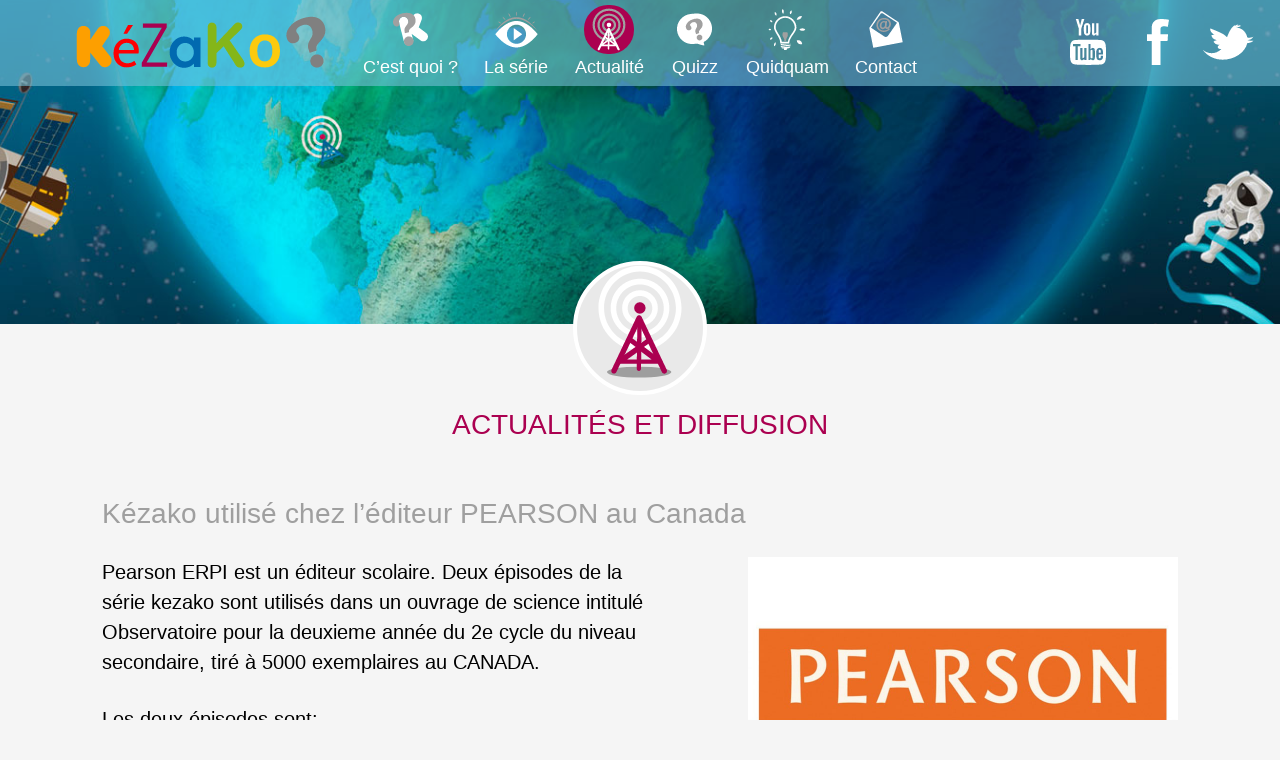

--- FILE ---
content_type: text/html; charset=UTF-8
request_url: https://kezako.unisciel.fr/kezako-utilise-chez-lediteur-pearson-au-canada/
body_size: 7483
content:
<!DOCTYPE html>
<html lang="fr-FR">
<head>
<meta charset="UTF-8">
<meta name="viewport" content="initial-scale=1.0">
<link rel="profile" href="http://gmpg.org/xfn/11">
<link rel="pingback" href="">

<title>Kézako utilisé chez l&rsquo;éditeur PEARSON au Canada &#8211; Kezako</title>
<meta name='robots' content='max-image-preview:large' />
	<style>img:is([sizes="auto" i], [sizes^="auto," i]) { contain-intrinsic-size: 3000px 1500px }</style>
	<link rel='dns-prefetch' href='//use.edgefonts.net' />
<link rel="alternate" type="application/rss+xml" title="Kezako &raquo; Flux" href="https://kezako.unisciel.fr/feed/" />
<script type="text/javascript">
/* <![CDATA[ */
window._wpemojiSettings = {"baseUrl":"https:\/\/s.w.org\/images\/core\/emoji\/15.0.3\/72x72\/","ext":".png","svgUrl":"https:\/\/s.w.org\/images\/core\/emoji\/15.0.3\/svg\/","svgExt":".svg","source":{"concatemoji":"https:\/\/kezako.unisciel.fr\/wp-includes\/js\/wp-emoji-release.min.js?ver=6.7.4"}};
/*! This file is auto-generated */
!function(i,n){var o,s,e;function c(e){try{var t={supportTests:e,timestamp:(new Date).valueOf()};sessionStorage.setItem(o,JSON.stringify(t))}catch(e){}}function p(e,t,n){e.clearRect(0,0,e.canvas.width,e.canvas.height),e.fillText(t,0,0);var t=new Uint32Array(e.getImageData(0,0,e.canvas.width,e.canvas.height).data),r=(e.clearRect(0,0,e.canvas.width,e.canvas.height),e.fillText(n,0,0),new Uint32Array(e.getImageData(0,0,e.canvas.width,e.canvas.height).data));return t.every(function(e,t){return e===r[t]})}function u(e,t,n){switch(t){case"flag":return n(e,"\ud83c\udff3\ufe0f\u200d\u26a7\ufe0f","\ud83c\udff3\ufe0f\u200b\u26a7\ufe0f")?!1:!n(e,"\ud83c\uddfa\ud83c\uddf3","\ud83c\uddfa\u200b\ud83c\uddf3")&&!n(e,"\ud83c\udff4\udb40\udc67\udb40\udc62\udb40\udc65\udb40\udc6e\udb40\udc67\udb40\udc7f","\ud83c\udff4\u200b\udb40\udc67\u200b\udb40\udc62\u200b\udb40\udc65\u200b\udb40\udc6e\u200b\udb40\udc67\u200b\udb40\udc7f");case"emoji":return!n(e,"\ud83d\udc26\u200d\u2b1b","\ud83d\udc26\u200b\u2b1b")}return!1}function f(e,t,n){var r="undefined"!=typeof WorkerGlobalScope&&self instanceof WorkerGlobalScope?new OffscreenCanvas(300,150):i.createElement("canvas"),a=r.getContext("2d",{willReadFrequently:!0}),o=(a.textBaseline="top",a.font="600 32px Arial",{});return e.forEach(function(e){o[e]=t(a,e,n)}),o}function t(e){var t=i.createElement("script");t.src=e,t.defer=!0,i.head.appendChild(t)}"undefined"!=typeof Promise&&(o="wpEmojiSettingsSupports",s=["flag","emoji"],n.supports={everything:!0,everythingExceptFlag:!0},e=new Promise(function(e){i.addEventListener("DOMContentLoaded",e,{once:!0})}),new Promise(function(t){var n=function(){try{var e=JSON.parse(sessionStorage.getItem(o));if("object"==typeof e&&"number"==typeof e.timestamp&&(new Date).valueOf()<e.timestamp+604800&&"object"==typeof e.supportTests)return e.supportTests}catch(e){}return null}();if(!n){if("undefined"!=typeof Worker&&"undefined"!=typeof OffscreenCanvas&&"undefined"!=typeof URL&&URL.createObjectURL&&"undefined"!=typeof Blob)try{var e="postMessage("+f.toString()+"("+[JSON.stringify(s),u.toString(),p.toString()].join(",")+"));",r=new Blob([e],{type:"text/javascript"}),a=new Worker(URL.createObjectURL(r),{name:"wpTestEmojiSupports"});return void(a.onmessage=function(e){c(n=e.data),a.terminate(),t(n)})}catch(e){}c(n=f(s,u,p))}t(n)}).then(function(e){for(var t in e)n.supports[t]=e[t],n.supports.everything=n.supports.everything&&n.supports[t],"flag"!==t&&(n.supports.everythingExceptFlag=n.supports.everythingExceptFlag&&n.supports[t]);n.supports.everythingExceptFlag=n.supports.everythingExceptFlag&&!n.supports.flag,n.DOMReady=!1,n.readyCallback=function(){n.DOMReady=!0}}).then(function(){return e}).then(function(){var e;n.supports.everything||(n.readyCallback(),(e=n.source||{}).concatemoji?t(e.concatemoji):e.wpemoji&&e.twemoji&&(t(e.twemoji),t(e.wpemoji)))}))}((window,document),window._wpemojiSettings);
/* ]]> */
</script>
<style id='wp-emoji-styles-inline-css' type='text/css'>

	img.wp-smiley, img.emoji {
		display: inline !important;
		border: none !important;
		box-shadow: none !important;
		height: 1em !important;
		width: 1em !important;
		margin: 0 0.07em !important;
		vertical-align: -0.1em !important;
		background: none !important;
		padding: 0 !important;
	}
</style>
<link rel='stylesheet' id='wp-block-library-css' href='https://kezako.unisciel.fr/wp-includes/css/dist/block-library/style.min.css?ver=6.7.4' type='text/css' media='all' />
<style id='classic-theme-styles-inline-css' type='text/css'>
/*! This file is auto-generated */
.wp-block-button__link{color:#fff;background-color:#32373c;border-radius:9999px;box-shadow:none;text-decoration:none;padding:calc(.667em + 2px) calc(1.333em + 2px);font-size:1.125em}.wp-block-file__button{background:#32373c;color:#fff;text-decoration:none}
</style>
<style id='global-styles-inline-css' type='text/css'>
:root{--wp--preset--aspect-ratio--square: 1;--wp--preset--aspect-ratio--4-3: 4/3;--wp--preset--aspect-ratio--3-4: 3/4;--wp--preset--aspect-ratio--3-2: 3/2;--wp--preset--aspect-ratio--2-3: 2/3;--wp--preset--aspect-ratio--16-9: 16/9;--wp--preset--aspect-ratio--9-16: 9/16;--wp--preset--color--black: #000000;--wp--preset--color--cyan-bluish-gray: #abb8c3;--wp--preset--color--white: #ffffff;--wp--preset--color--pale-pink: #f78da7;--wp--preset--color--vivid-red: #cf2e2e;--wp--preset--color--luminous-vivid-orange: #ff6900;--wp--preset--color--luminous-vivid-amber: #fcb900;--wp--preset--color--light-green-cyan: #7bdcb5;--wp--preset--color--vivid-green-cyan: #00d084;--wp--preset--color--pale-cyan-blue: #8ed1fc;--wp--preset--color--vivid-cyan-blue: #0693e3;--wp--preset--color--vivid-purple: #9b51e0;--wp--preset--gradient--vivid-cyan-blue-to-vivid-purple: linear-gradient(135deg,rgba(6,147,227,1) 0%,rgb(155,81,224) 100%);--wp--preset--gradient--light-green-cyan-to-vivid-green-cyan: linear-gradient(135deg,rgb(122,220,180) 0%,rgb(0,208,130) 100%);--wp--preset--gradient--luminous-vivid-amber-to-luminous-vivid-orange: linear-gradient(135deg,rgba(252,185,0,1) 0%,rgba(255,105,0,1) 100%);--wp--preset--gradient--luminous-vivid-orange-to-vivid-red: linear-gradient(135deg,rgba(255,105,0,1) 0%,rgb(207,46,46) 100%);--wp--preset--gradient--very-light-gray-to-cyan-bluish-gray: linear-gradient(135deg,rgb(238,238,238) 0%,rgb(169,184,195) 100%);--wp--preset--gradient--cool-to-warm-spectrum: linear-gradient(135deg,rgb(74,234,220) 0%,rgb(151,120,209) 20%,rgb(207,42,186) 40%,rgb(238,44,130) 60%,rgb(251,105,98) 80%,rgb(254,248,76) 100%);--wp--preset--gradient--blush-light-purple: linear-gradient(135deg,rgb(255,206,236) 0%,rgb(152,150,240) 100%);--wp--preset--gradient--blush-bordeaux: linear-gradient(135deg,rgb(254,205,165) 0%,rgb(254,45,45) 50%,rgb(107,0,62) 100%);--wp--preset--gradient--luminous-dusk: linear-gradient(135deg,rgb(255,203,112) 0%,rgb(199,81,192) 50%,rgb(65,88,208) 100%);--wp--preset--gradient--pale-ocean: linear-gradient(135deg,rgb(255,245,203) 0%,rgb(182,227,212) 50%,rgb(51,167,181) 100%);--wp--preset--gradient--electric-grass: linear-gradient(135deg,rgb(202,248,128) 0%,rgb(113,206,126) 100%);--wp--preset--gradient--midnight: linear-gradient(135deg,rgb(2,3,129) 0%,rgb(40,116,252) 100%);--wp--preset--font-size--small: 13px;--wp--preset--font-size--medium: 20px;--wp--preset--font-size--large: 36px;--wp--preset--font-size--x-large: 42px;--wp--preset--spacing--20: 0.44rem;--wp--preset--spacing--30: 0.67rem;--wp--preset--spacing--40: 1rem;--wp--preset--spacing--50: 1.5rem;--wp--preset--spacing--60: 2.25rem;--wp--preset--spacing--70: 3.38rem;--wp--preset--spacing--80: 5.06rem;--wp--preset--shadow--natural: 6px 6px 9px rgba(0, 0, 0, 0.2);--wp--preset--shadow--deep: 12px 12px 50px rgba(0, 0, 0, 0.4);--wp--preset--shadow--sharp: 6px 6px 0px rgba(0, 0, 0, 0.2);--wp--preset--shadow--outlined: 6px 6px 0px -3px rgba(255, 255, 255, 1), 6px 6px rgba(0, 0, 0, 1);--wp--preset--shadow--crisp: 6px 6px 0px rgba(0, 0, 0, 1);}:where(.is-layout-flex){gap: 0.5em;}:where(.is-layout-grid){gap: 0.5em;}body .is-layout-flex{display: flex;}.is-layout-flex{flex-wrap: wrap;align-items: center;}.is-layout-flex > :is(*, div){margin: 0;}body .is-layout-grid{display: grid;}.is-layout-grid > :is(*, div){margin: 0;}:where(.wp-block-columns.is-layout-flex){gap: 2em;}:where(.wp-block-columns.is-layout-grid){gap: 2em;}:where(.wp-block-post-template.is-layout-flex){gap: 1.25em;}:where(.wp-block-post-template.is-layout-grid){gap: 1.25em;}.has-black-color{color: var(--wp--preset--color--black) !important;}.has-cyan-bluish-gray-color{color: var(--wp--preset--color--cyan-bluish-gray) !important;}.has-white-color{color: var(--wp--preset--color--white) !important;}.has-pale-pink-color{color: var(--wp--preset--color--pale-pink) !important;}.has-vivid-red-color{color: var(--wp--preset--color--vivid-red) !important;}.has-luminous-vivid-orange-color{color: var(--wp--preset--color--luminous-vivid-orange) !important;}.has-luminous-vivid-amber-color{color: var(--wp--preset--color--luminous-vivid-amber) !important;}.has-light-green-cyan-color{color: var(--wp--preset--color--light-green-cyan) !important;}.has-vivid-green-cyan-color{color: var(--wp--preset--color--vivid-green-cyan) !important;}.has-pale-cyan-blue-color{color: var(--wp--preset--color--pale-cyan-blue) !important;}.has-vivid-cyan-blue-color{color: var(--wp--preset--color--vivid-cyan-blue) !important;}.has-vivid-purple-color{color: var(--wp--preset--color--vivid-purple) !important;}.has-black-background-color{background-color: var(--wp--preset--color--black) !important;}.has-cyan-bluish-gray-background-color{background-color: var(--wp--preset--color--cyan-bluish-gray) !important;}.has-white-background-color{background-color: var(--wp--preset--color--white) !important;}.has-pale-pink-background-color{background-color: var(--wp--preset--color--pale-pink) !important;}.has-vivid-red-background-color{background-color: var(--wp--preset--color--vivid-red) !important;}.has-luminous-vivid-orange-background-color{background-color: var(--wp--preset--color--luminous-vivid-orange) !important;}.has-luminous-vivid-amber-background-color{background-color: var(--wp--preset--color--luminous-vivid-amber) !important;}.has-light-green-cyan-background-color{background-color: var(--wp--preset--color--light-green-cyan) !important;}.has-vivid-green-cyan-background-color{background-color: var(--wp--preset--color--vivid-green-cyan) !important;}.has-pale-cyan-blue-background-color{background-color: var(--wp--preset--color--pale-cyan-blue) !important;}.has-vivid-cyan-blue-background-color{background-color: var(--wp--preset--color--vivid-cyan-blue) !important;}.has-vivid-purple-background-color{background-color: var(--wp--preset--color--vivid-purple) !important;}.has-black-border-color{border-color: var(--wp--preset--color--black) !important;}.has-cyan-bluish-gray-border-color{border-color: var(--wp--preset--color--cyan-bluish-gray) !important;}.has-white-border-color{border-color: var(--wp--preset--color--white) !important;}.has-pale-pink-border-color{border-color: var(--wp--preset--color--pale-pink) !important;}.has-vivid-red-border-color{border-color: var(--wp--preset--color--vivid-red) !important;}.has-luminous-vivid-orange-border-color{border-color: var(--wp--preset--color--luminous-vivid-orange) !important;}.has-luminous-vivid-amber-border-color{border-color: var(--wp--preset--color--luminous-vivid-amber) !important;}.has-light-green-cyan-border-color{border-color: var(--wp--preset--color--light-green-cyan) !important;}.has-vivid-green-cyan-border-color{border-color: var(--wp--preset--color--vivid-green-cyan) !important;}.has-pale-cyan-blue-border-color{border-color: var(--wp--preset--color--pale-cyan-blue) !important;}.has-vivid-cyan-blue-border-color{border-color: var(--wp--preset--color--vivid-cyan-blue) !important;}.has-vivid-purple-border-color{border-color: var(--wp--preset--color--vivid-purple) !important;}.has-vivid-cyan-blue-to-vivid-purple-gradient-background{background: var(--wp--preset--gradient--vivid-cyan-blue-to-vivid-purple) !important;}.has-light-green-cyan-to-vivid-green-cyan-gradient-background{background: var(--wp--preset--gradient--light-green-cyan-to-vivid-green-cyan) !important;}.has-luminous-vivid-amber-to-luminous-vivid-orange-gradient-background{background: var(--wp--preset--gradient--luminous-vivid-amber-to-luminous-vivid-orange) !important;}.has-luminous-vivid-orange-to-vivid-red-gradient-background{background: var(--wp--preset--gradient--luminous-vivid-orange-to-vivid-red) !important;}.has-very-light-gray-to-cyan-bluish-gray-gradient-background{background: var(--wp--preset--gradient--very-light-gray-to-cyan-bluish-gray) !important;}.has-cool-to-warm-spectrum-gradient-background{background: var(--wp--preset--gradient--cool-to-warm-spectrum) !important;}.has-blush-light-purple-gradient-background{background: var(--wp--preset--gradient--blush-light-purple) !important;}.has-blush-bordeaux-gradient-background{background: var(--wp--preset--gradient--blush-bordeaux) !important;}.has-luminous-dusk-gradient-background{background: var(--wp--preset--gradient--luminous-dusk) !important;}.has-pale-ocean-gradient-background{background: var(--wp--preset--gradient--pale-ocean) !important;}.has-electric-grass-gradient-background{background: var(--wp--preset--gradient--electric-grass) !important;}.has-midnight-gradient-background{background: var(--wp--preset--gradient--midnight) !important;}.has-small-font-size{font-size: var(--wp--preset--font-size--small) !important;}.has-medium-font-size{font-size: var(--wp--preset--font-size--medium) !important;}.has-large-font-size{font-size: var(--wp--preset--font-size--large) !important;}.has-x-large-font-size{font-size: var(--wp--preset--font-size--x-large) !important;}
:where(.wp-block-post-template.is-layout-flex){gap: 1.25em;}:where(.wp-block-post-template.is-layout-grid){gap: 1.25em;}
:where(.wp-block-columns.is-layout-flex){gap: 2em;}:where(.wp-block-columns.is-layout-grid){gap: 2em;}
:root :where(.wp-block-pullquote){font-size: 1.5em;line-height: 1.6;}
</style>
<link rel='stylesheet' id='contact-form-7-css' href='https://kezako.unisciel.fr/wp-content/plugins/contact-form-7/includes/css/styles.css?ver=6.1.4' type='text/css' media='all' />
<link rel='stylesheet' id='mc4wp-form-basic-css' href='https://kezako.unisciel.fr/wp-content/plugins/mailchimp-for-wp/assets/css/form-basic.css?ver=4.10.9' type='text/css' media='all' />
<link rel='stylesheet' id='kezako-wp-style-css' href='https://kezako.unisciel.fr/wp-content/themes/kezako-wp/style.css?ver=6.7.4' type='text/css' media='all' />
<script type="text/javascript" src="//use.edgefonts.net/open-sans:n4,i4,n7,i7;muli:n4.js?ver=6.7.4" id="kezako-wp-fonts-js"></script>
<link rel="https://api.w.org/" href="https://kezako.unisciel.fr/wp-json/" /><link rel="alternate" title="JSON" type="application/json" href="https://kezako.unisciel.fr/wp-json/wp/v2/posts/1527" /><link rel="EditURI" type="application/rsd+xml" title="RSD" href="https://kezako.unisciel.fr/xmlrpc.php?rsd" />
<meta name="generator" content="WordPress 6.7.4" />
<link rel="canonical" href="https://kezako.unisciel.fr/kezako-utilise-chez-lediteur-pearson-au-canada/" />
<link rel='shortlink' href='https://kezako.unisciel.fr/?p=1527' />
<link rel="alternate" title="oEmbed (JSON)" type="application/json+oembed" href="https://kezako.unisciel.fr/wp-json/oembed/1.0/embed?url=https%3A%2F%2Fkezako.unisciel.fr%2Fkezako-utilise-chez-lediteur-pearson-au-canada%2F" />
<link rel="alternate" title="oEmbed (XML)" type="text/xml+oembed" href="https://kezako.unisciel.fr/wp-json/oembed/1.0/embed?url=https%3A%2F%2Fkezako.unisciel.fr%2Fkezako-utilise-chez-lediteur-pearson-au-canada%2F&#038;format=xml" />
<style>.mc4wp-checkbox-wp-comment-form{clear:both;width:auto;display:block;position:static}.mc4wp-checkbox-wp-comment-form input{float:none;vertical-align:middle;-webkit-appearance:checkbox;width:auto;max-width:21px;margin:0 6px 0 0;padding:0;position:static;display:inline-block!important}.mc4wp-checkbox-wp-comment-form label{float:none;cursor:pointer;width:auto;margin:0 0 16px;display:block;position:static}</style></head>
<body class="post-template-default single single-post postid-1527 single-format-standard actus preload group-blog">
  <a class="skip-link screen-reader-text" href="#content">Aller au contenu</a>

  <header id="top" role="banner">
    <nav id="site-navigation" class="l-il" role="navigation">
      <h1>Navigation principale</h1>
      <a href="#mini-nav" class="ico mn-lnk">Menu principal</a>
      <a class="ico nav-logo" href="https://kezako.unisciel.fr/" rel="home">Kezako</a>
      <ul id="menu-navigation" class="nav-main"><li id="menu-item-1274" class="menu-item menu-item-type-post_type menu-item-object-page menu-item-1274"><a href="https://kezako.unisciel.fr/cest-quoi/"><i class="ico nav-ico ico-pres"></i>C’est quoi ?</a></li>
<li id="menu-item-1275" class="menu-item menu-item-type-taxonomy menu-item-object-category menu-item-1275"><a href="https://kezako.unisciel.fr/category/episodes-video-de-la-serie/"><i class="ico nav-ico ico-epi"></i>La série</a></li>
<li id="menu-item-1276" class="menu-item menu-item-type-taxonomy menu-item-object-category current-post-ancestor current-menu-parent current-post-parent menu-item-1276"><a href="https://kezako.unisciel.fr/category/actus/"><i class="ico nav-ico ico-actu"></i>Actualité</a></li>
<li id="menu-item-1272" class="menu-item menu-item-type-post_type menu-item-object-page menu-item-1272"><a href="https://kezako.unisciel.fr/amusez-vous/"><i class="ico nav-ico ico-quiz"></i>Quizz</a></li>
<li id="menu-item-1358" class="menu-item menu-item-type-post_type menu-item-object-page menu-item-1358"><a href="https://kezako.unisciel.fr/un-c-mooc-pour-mieux-comprendre-le-monde-au-quotidien/"><i class="ico nav-ico ico-mooc"></i>Quidquam</a></li>
<li id="menu-item-1273" class="menu-item menu-item-type-post_type menu-item-object-page menu-item-1273"><a href="https://kezako.unisciel.fr/contactez-nous/"><i class="ico nav-ico ico-contact"></i>Contact</a></li>
</ul>      <h2>Liens sociaux</h2>
      <ul id="menu-liens-sociaux" class="nav-social"><li id="menu-item-1269" class="ico nav-ico ytb menu-item menu-item-type-custom menu-item-object-custom menu-item-1269"><a target="_blank" href="http://www.youtube.com/unisciel">Unisciel sur Youtube</a></li>
<li id="menu-item-1270" class="ico nav-ico fb menu-item menu-item-type-custom menu-item-object-custom menu-item-1270"><a target="_blank" href="http://www.facebook.com/unisciel">Unisciel sur Facebook</a></li>
<li id="menu-item-1271" class="ico nav-ico tw menu-item menu-item-type-custom menu-item-object-custom menu-item-1271"><a target="_blank" href="http://twitter.com/unisciel">Unisciel sur Twitter</a></li>
</ul>    </nav>
    <span id="top-img"></span>
  </header>

  <section id="content">

		  <h1 class="header"><i class="ico page-ico"></i>Actualités et diffusion</h1>

  <section class="page">

			
<article id="post-1527" class="post-1527 post type-post status-publish format-standard has-post-thumbnail hentry category-actus tag-ouvrage tag-scolaire tag-secondaire">

  <h2>Kézako utilisé chez l&rsquo;éditeur PEARSON au Canada</h2>  <div class="ic right article">
    <img width="860" height="476" src="https://kezako.unisciel.fr/wp-content/uploads/2015/07/Pearson_logo.jpg" class="attachment-full size-full wp-post-image" alt="" decoding="async" fetchpriority="high" srcset="https://kezako.unisciel.fr/wp-content/uploads/2015/07/Pearson_logo.jpg 860w, https://kezako.unisciel.fr/wp-content/uploads/2015/07/Pearson_logo-300x166.jpg 300w, https://kezako.unisciel.fr/wp-content/uploads/2015/07/Pearson_logo-768x425.jpg 768w" sizes="(max-width: 860px) 100vw, 860px" />  </div>

  <p>Pearson ERPI est un éditeur scolaire. Deux épisodes de la série kezako sont utilisés dans un ouvrage de science intitulé Observatoire pour la deuxieme année du 2e cycle du niveau secondaire, tiré à 5000 exemplaires au CANADA.</p>
<p>Les deux épisodes sont:</p>
<ul>
<li>Quel est le principe du réfrigérateur?</li>
<li>Pourquoi la toile d&rsquo;araignée est-elle si solide?</li>
</ul>
	</div><!-- .entry-content -->

	<footer class="entry-footer">
			</footer><!-- .entry-footer -->


</article><!-- #post-## -->
    <a href="#top" class="top">&uarr; Retour en haut de page</a>

				<nav class="navigation post-navigation" role="navigation">
		<h1 class="screen-reader-text">Navigation de l'article</h1>
		<div class="nav-links">
			<div class="nav-previous"><a href="https://kezako.unisciel.fr/kezako-dans-lemission-tv-en-direct-pour-les-enfants-des-hopitaux/" rel="prev"><span class="titre">Kezako dans l&rsquo;émission TV en direct pour les enfants des hopitaux</span><span class="meta-nav">&lsaquo;</span></a></div><div class="nav-next"><a href="https://kezako.unisciel.fr/kezako-utilise-par-lgl-france/" rel="next"><span class="meta-nav">&rsaquo;</span><span class="titre">Kézako utilisé par LGL France</span></a></div>		</div><!-- .nav-links -->
	</nav><!-- .navigation -->
	
			  </section>

		


  </section><!-- #content -->

  <section id="mini-nav">
    <nav class="l-stk">
      <ul id="menu-navigation-mobile" class="nav-main"><li class="mnh">Navigation</li><li id="menu-item-1365" class="menu-item menu-item-type-post_type menu-item-object-page menu-item-home menu-item-1365"><a href="https://kezako.unisciel.fr/">Accueil</a></li>
<li id="menu-item-1362" class="menu-item menu-item-type-post_type menu-item-object-page menu-item-1362"><a href="https://kezako.unisciel.fr/cest-quoi/"><i class="ico nav-ico ico-pres"></i>C&rsquo;est quoi?</a></li>
<li id="menu-item-1363" class="menu-item menu-item-type-taxonomy menu-item-object-category menu-item-1363"><a href="https://kezako.unisciel.fr/category/episodes-video-de-la-serie/"><i class="ico nav-ico ico-epis"></i>La série</a></li>
<li id="menu-item-1364" class="menu-item menu-item-type-taxonomy menu-item-object-category current-post-ancestor current-menu-parent current-post-parent menu-item-1364"><a href="https://kezako.unisciel.fr/category/actus/"><i class="ico nav-ico ico-actu"></i>Actualité</a></li>
<li id="menu-item-1360" class="menu-item menu-item-type-post_type menu-item-object-page menu-item-1360"><a href="https://kezako.unisciel.fr/amusez-vous/"><i class="ico nav-ico ico-quiz"></i>Quizz</a></li>
<li id="menu-item-1359" class="menu-item menu-item-type-post_type menu-item-object-page menu-item-1359"><a href="https://kezako.unisciel.fr/un-c-mooc-pour-mieux-comprendre-le-monde-au-quotidien/"><i class="ico nav-ico ico-mooc"></i>Quidquam ?</a></li>
<li id="menu-item-1361" class="menu-item menu-item-type-post_type menu-item-object-page menu-item-1361"><a href="https://kezako.unisciel.fr/contactez-nous/"><i class="ico nav-ico ico-contact"></i>Contact</a></li>
</ul>      <ul id="menu-liens-sociaux-mobile" class="nav-social"><li class="mnh">Liens sociaux</li><li id="menu-item-1266" class="yt menu-item menu-item-type-custom menu-item-object-custom menu-item-1266"><a target="_blank" href="http://youtube.com/unisciel" title="UNISCIEL sur Youtube"><i class="ico nav-ico ico-yt"></i>Youtube</a></li>
<li id="menu-item-1267" class="fb menu-item menu-item-type-custom menu-item-object-custom menu-item-1267"><a target="_blank" href="http://facebook.com/unisciel" title="UNISCIEL sur Facebook"><i class="ico nav-ico ico-fb"></i>Facebook</a></li>
<li id="menu-item-1268" class="tw menu-item menu-item-type-custom menu-item-object-custom menu-item-1268"><a target="_blank" href="http://twitter.com/unisciel" title="UNISCIEL sur Twitter"><i class="ico nav-ico ico-tw"></i>Twitter</a></li>
</ul>      <a href="#top" class="top">&uarr; Retour en haut de page</a>
    </nav>
  </section>

  <footer id="ft" role="contentinfo">
    <div class="widgets">
    <aside id="text-10" class="ft-block widget_text"><h1>Une production de</h1>			<div class="textwidget"><ul class="l-il">
<li><a href="http://www.unisciel.fr/" target="_blank" title="UNISCIEL – L'Université des Sciences en Ligne"><img src="https://kezako.unisciel.fr/wp-content/uploads/2022/12/unisciel_logo_baseline_couleurs1.png" height="70"></img></a></li>
<li><a href="http://www.univ-lille.fr/" target="_blank" title="Université de Lille 1 – Sciences et Technologies"><img src="/images/footer/logo-universite-lille_250px.png" height="70"></image></svg></a></li>
</ul>
<a href="mentions-legales">Mentions légales</a>
</div>
		</aside><aside id="text-11" class="ft-block widget_text"><h1>A découvrir aussi&#8230;</h1>			<div class="textwidget"><p><a href="http://phymain.unisciel.fr"><img src="http://kezako.unisciel.fr/wp-content/uploads/2015/02/phymain_pub_kezako3.png"></a><br />
Vous souhaitez approfondir les notions abordées?<br />
Vous voulez suivre des formations universitaires? Consultez <strong><a href="http://socles3.unisciel.fr"> SOCLES3</a></strong><br />
<br />Vous voulez consulter librement des cours, exercices, videos? Consultez <strong><a href="http://www.unisciel.fr">Unisciel</a></strong></p>
</div>
		</aside>    </div>
  </footer>

<!-- Matomo --><script type="text/javascript">
/* <![CDATA[ */
(function () {
function initTracking() {
var _paq = window._paq = window._paq || [];
_paq.push(['trackPageView']);_paq.push(['enableLinkTracking']);_paq.push(['alwaysUseSendBeacon']);_paq.push(['setTrackerUrl', "\/\/kezako.unisciel.fr\/wp-content\/plugins\/matomo\/app\/matomo.php"]);_paq.push(['setSiteId', '1']);var d=document, g=d.createElement('script'), s=d.getElementsByTagName('script')[0];
g.type='text/javascript'; g.async=true; g.src="\/\/kezako.unisciel.fr\/wp-content\/uploads\/matomo\/matomo.js"; s.parentNode.insertBefore(g,s);
}
if (document.prerendering) {
	document.addEventListener('prerenderingchange', initTracking, {once: true});
} else {
	initTracking();
}
})();
/* ]]> */
</script>
<!-- End Matomo Code --><!-- Matomo -->
<script>
  var _paq = window._paq = window._paq || [];
  /* tracker methods like "setCustomDimension" should be called before "trackPageView" */
  _paq.push(['trackPageView']);
  _paq.push(['enableLinkTracking']);
  (function() {
    var u="https://piwik.univ-lille.fr/";
    _paq.push(['setTrackerUrl', u+'piwik.php']);
    _paq.push(['setSiteId', '270']);
    var d=document, g=d.createElement('script'), s=d.getElementsByTagName('script')[0];
    g.async=true; g.src=u+'piwik.js'; s.parentNode.insertBefore(g,s);
  })();
</script>
<!-- End Matomo Code -->
<script type="text/javascript" src="https://kezako.unisciel.fr/wp-includes/js/dist/hooks.min.js?ver=4d63a3d491d11ffd8ac6" id="wp-hooks-js"></script>
<script type="text/javascript" src="https://kezako.unisciel.fr/wp-includes/js/dist/i18n.min.js?ver=5e580eb46a90c2b997e6" id="wp-i18n-js"></script>
<script type="text/javascript" id="wp-i18n-js-after">
/* <![CDATA[ */
wp.i18n.setLocaleData( { 'text direction\u0004ltr': [ 'ltr' ] } );
/* ]]> */
</script>
<script type="text/javascript" src="https://kezako.unisciel.fr/wp-content/plugins/contact-form-7/includes/swv/js/index.js?ver=6.1.4" id="swv-js"></script>
<script type="text/javascript" id="contact-form-7-js-translations">
/* <![CDATA[ */
( function( domain, translations ) {
	var localeData = translations.locale_data[ domain ] || translations.locale_data.messages;
	localeData[""].domain = domain;
	wp.i18n.setLocaleData( localeData, domain );
} )( "contact-form-7", {"translation-revision-date":"2025-02-06 12:02:14+0000","generator":"GlotPress\/4.0.1","domain":"messages","locale_data":{"messages":{"":{"domain":"messages","plural-forms":"nplurals=2; plural=n > 1;","lang":"fr"},"This contact form is placed in the wrong place.":["Ce formulaire de contact est plac\u00e9 dans un mauvais endroit."],"Error:":["Erreur\u00a0:"]}},"comment":{"reference":"includes\/js\/index.js"}} );
/* ]]> */
</script>
<script type="text/javascript" id="contact-form-7-js-before">
/* <![CDATA[ */
var wpcf7 = {
    "api": {
        "root": "https:\/\/kezako.unisciel.fr\/wp-json\/",
        "namespace": "contact-form-7\/v1"
    }
};
/* ]]> */
</script>
<script type="text/javascript" src="https://kezako.unisciel.fr/wp-content/plugins/contact-form-7/includes/js/index.js?ver=6.1.4" id="contact-form-7-js"></script>
<script type="text/javascript" src="https://kezako.unisciel.fr/wp-content/themes/kezako-wp/js/script.js?ver=6.7.4" id="kezako-wp-scripts-js"></script>

</body>
</html>


--- FILE ---
content_type: text/css
request_url: https://kezako.unisciel.fr/wp-content/themes/kezako-wp/style.css?ver=6.7.4
body_size: 6497
content:
/*
Theme Name: kezako-wp
Theme URI: http://unraad.com/
Author: Just Frame
Author URI: http://just-frame.com/
Description: Thème <em>Kezako?</em> &ndash; janvier 2015.
Version: 0.1.4
License: GNU General Public License v2 or later
License URI: http://www.gnu.org/licenses/gpl-2.0.html
Text Domain: kezako-wp
Tags:

This theme, like WordPress, is licensed under the GPL.
Use it to make something cool, have fun, and share what you've learned with others.

*/
html,body,div,span,applet,object,iframe,h1,h2,h3,.choix span,h4,h5,h6,p,blockquote,pre,a,abbr,acronym,address,big,cite,code,del,dfn,em,img,ins,kbd,q,s,samp,small,strike,strong,sub,sup,tt,var,b,u,i,center,dl,dt,dd,ol,ul,li,fieldset,form,label,legend,table,caption,tbody,tfoot,thead,tr,th,td,article,aside,canvas,details,embed,figure,figcaption,footer,header,hgroup,menu,nav,output,ruby,section,summary,time,mark,audio,video{margin:0;padding:0;border:0;font:inherit;font-size:100%;vertical-align:baseline}html{line-height:1}ol,ul{list-style:none}table{border-collapse:collapse;border-spacing:0}caption,th,td{text-align:left;font-weight:normal;vertical-align:middle}q,blockquote{quotes:none}q:before,q:after,blockquote:before,blockquote:after{content:"";content:none}a img{border:none}article,aside,details,figcaption,figure,footer,header,hgroup,main,menu,nav,section,summary{display:block}.page,.header,#ft{margin:auto;padding:0 8%}#content,#ft{margin:auto}#content:after,#ft:after{content:"";display:table;clear:both}.page,.header{position:relative;margin-top:2em;padding-bottom:2em}.page:first-of-type,.header:first-of-type{margin-top:0}body.page{padding:0;position:inherit}.full{padding:0;max-width:none}article{position:relative;max-width:80em;margin:auto}.single-post article{margin-bottom:1.5rem}.single-post article:after{content:"";display:table;clear:both}.hero{background-color:#e9e9e9;background-image:url('[data-uri]');background-size:100%;background-image:-moz-linear-gradient(90deg, #e9e9e9,#f5f5f5);background-image:-webkit-linear-gradient(90deg, #e9e9e9,#f5f5f5);background-image:linear-gradient(0deg, #e9e9e9,#f5f5f5);-moz-box-shadow:0 10px 10px 0 rgba(0,0,0,0.13);-webkit-box-shadow:0 10px 10px 0 rgba(0,0,0,0.13);box-shadow:0 10px 10px 0 rgba(0,0,0,0.13)}#top nav{z-index:200;position:relative}#hero{max-height:999em;box-sizing:border-box;overflow:hidden}#hero article{min-height:5em}#hero .loading{background:url(./img/loading.gif) no-repeat center}a#approfondir{display:block;margin-top:6rem}.single-kzk_authors .page article{min-height:420px;margin-bottom:3em}.l-il li{display:inline-block}.l-stk li{display:block}#content .block{background:#fff;text-align:center;padding:.5em;-moz-box-shadow:0 3px 5px 0 rgba(0,0,0,0.2);-webkit-box-shadow:0 3px 5px 0 rgba(0,0,0,0.2);box-shadow:0 3px 5px 0 rgba(0,0,0,0.2)}#content .block li:before{content:none}#content .block img{margin-bottom:0 !important}#content .full li:before,#content .social li:before{content:none}.choix{position:relative;margin:0;font-size:0;background:#add5ea;-moz-box-shadow:inset 0 0 10px 0 rgba(0,0,0,0.13);-webkit-box-shadow:inset 0 0 10px 0 rgba(0,0,0,0.13);box-shadow:inset 0 0 10px 0 rgba(0,0,0,0.13);text-align:center}.choix li{font-size:1rem;vertical-align:top;display:inline-block;text-align:center;margin:1em;width:18rem}.choix span{display:block;min-height:2.4em}.choix a{font-size:1.25em;color:#444;text-decoration:none}nav.post-navigation{clear:both}.screen-reader-text{display:none}svg,image{margin:0;display:inline}img,a{-moz-transition:all 0.3s ease-out;-o-transition:all 0.3s ease-out;-webkit-transition:all 0.3s ease-out;transition:all 0.3s ease-out}@media screen and (max-width: 50em){.desktop{display:none}}html,body{font-size:100%;font-family:open-sans,helvetica,arial,sans-serif;line-height:1.5;background-color:#f5f5f5;color:#000;-moz-transition:font-size 0.2s;-o-transition:font-size 0.2s;-webkit-transition:font-size 0.2s;transition:font-size 0.2s}#content p,#content ul{margin-bottom:1.5rem}#content ul li:before{content:"\2013\0020"}h1,h2,h3,.choix span{color:#9f9f9f;font-family:muli,helvetica,arial,sans-serif;font-weight:400;font-size:1.5625rem;line-height:1.2;clear:both}h1{color:#e70f09;text-transform:uppercase;text-align:center;margin:0 0 3rem;opacity:1;-moz-transform:translate3d(0, 0, 0);-webkit-transform:translate3d(0, 0, 0);transform:translate3d(0, 0, 0);-moz-transition:opacity 1s ease-out 1s,-moz-transform 1s ease-out 1s;-o-transition:opacity 1s ease-out 1s,-o-transform 1s ease-out 1s;-webkit-transition:opacity 1s ease-out,-webkit-transform 1s ease-out;-webkit-transition-delay:1s,1s;transition:opacity 1s ease-out 1s,transform 1s ease-out 1s}.preload h1{opacity:0;-moz-transform:translate3d(0, 1em, 0);-webkit-transform:translate3d(0, 1em, 0);transform:translate3d(0, 1em, 0);-moz-transition:opacity 1s ease-out 1s,-moz-transform 1s ease-out 1s;-o-transition:opacity 1s ease-out 1s,-o-transform 1s ease-out 1s;-webkit-transition:opacity 1s ease-out,-webkit-transform 1s ease-out;-webkit-transition-delay:1s,1s;transition:opacity 1s ease-out 1s,transform 1s ease-out 1s}h2{margin:3rem 0 1.5rem}h2 em{font-style:normal;color:#e70f09}h2:first-child{margin-top:0}h3,.choix span{text-transform:uppercase;font-size:1.25rem;margin-bottom:1em;color:#e70f09}small{display:block;text-align:center;font-size:.875em;margin-bottom:1em}pre{max-width:100%;background:#e9e9e9;overflow:scroll;padding:1em;font-family:monospace}em{font-style:italic}strong{font-weight:700}hr{display:block;height:1px;border:0;border-top:1px solid #9f9f9f;margin:1em 0;padding:0}.presentation #content h1,.presentation #content h2 em,.presentation h3,.presentation .choix span,.choix .presentation span{color:#ffa100}.category-actus #content h1,.category-actus #content h2 em,.category-actus h3,.category-actus .choix span,.choix .category-actus span,.actus #content h1,.actus #content h2 em,.actus h3,.actus .choix span,.choix .actus span{color:#ab0050}.quiz #content h1,.quiz #content h2 em,.quiz h3,.quiz .choix span,.choix .quiz span{color:#006ab2}.mooc #content h1,.mooc #content h2 em,.mooc h3,.mooc .choix span,.choix .mooc span{color:#86b818}.live #content h1,.live #content h2 em,.live h3,.live .choix span,.choix .live span{color:#86b818}.contact #content h1,.contact #content h2 em,.contact h3,.contact .choix span,.choix .contact span{color:#ffcc0d}@media screen and (min-width: 50em){#content p.big{font-size:1.25em;text-align:center}}@media screen and (min-width: 80em){html,body{font-size:112.5%}}a:focus{border:none;outline:none}a:focus img,a:focus svg{outline:1px solid #5091bd}article a{color:#e70f09}.mooc article a{color:#86b818}.live article a{color:#86b818}.contact article a{color:#ffcc0d}.presentation article a{color:#ffa100}.category-actus article a,.actus article a{color:#ab0050}a.top{width:auto;position:absolute;bottom:2em;right:8%;color:#9f9f9f !important;text-decoration:none;font-size:.875rem}a.top:hover{color:#000 !important}a.top:focus{color:#000 !important;text-decoration:underline}a.download,a.conf{display:inline-block;line-height:3em;padding:0 3.5em;background:url(./img/ico/btdl.png) top left no-repeat;background-size:3em 3em;text-decoration:none;text-transform:uppercase}a.download:hover,a.conf:hover{text-decoration:underline}a.conf{background:url(./img/ico/btconf.png) top left no-repeat;background-size:3em 3em}.nav-links{clear:both;margin:0 auto 2em;width:auto;text-align:center}.nav-links>div{display:inline-block;margin-bottom:1.5}.nav-links>div+div{margin-left:2rem}.nav-links>div a{color:#e70f09;text-decoration:none;-moz-transition:opacity 0.3s;-o-transition:opacity 0.3s;-webkit-transition:opacity 0.3s;transition:opacity 0.3s}.nav-links>div a:hover{opacity:.6}.nav-links>div .titre{display:none}.meta-nav{font-family:muli,helvetica,arial,sans-serif;display:inline-block;width:4rem;height:4rem;background:#fff;margin:0;text-align:center;line-height:.9;font-size:4em;position:relative;vertical-align:middle;-moz-border-radius:8rem;-webkit-border-radius:8rem;border-radius:8rem;-moz-box-shadow:0 0 5px 0 rgba(0,0,0,0.2);-webkit-box-shadow:0 0 5px 0 rgba(0,0,0,0.2);box-shadow:0 0 5px 0 rgba(0,0,0,0.2)}#hero .nav-links{margin-bottom:0}#hero .meta-nav{color:#fff;background:#e70f09;line-height:.8}.nav-previous .meta-nav{text-indent:-.05em}.nav-next .meta-nav{text-indent:.05em}.actus .nav-links>div a,.category-actus .nav-links>div a{color:#ab0050}.actus #hero .meta-nav,.category-actus #hero .meta-nav{background:#ab0050}.edit-link a{background:#000;padding:.5em 1em;color:#fff !important;text-transform:uppercase;font-weight:700;text-decoration:none;-moz-border-radius:0.5em;-webkit-border-radius:0.5em;border-radius:0.5em}.edit-link a:focus,.edit-link a:hover{opacity:0.6}a.enrichi,a.lienExt{display:block;float:right;margin:0 0 1em;line-height:3.5;padding:0 1em;background:#e70f09;color:#fff !important;font-family:muli,helvetica,arial,sans-serif;text-decoration:none;vertical-align:top}a.enrichi:hover,a.lienExt:hover{opacity:.6 !important}a.enrichi>i,a.lienExt>i{height:3em;width:3em;margin-right:1em;display:inline-block;background:url("./img/nav/nav-ico.png") no-repeat;background-size:57em 3em;background-position:-3em 0;vertical-align:top}a.lienExt{clear:both;float:none;width:10em;margin:0 auto 1em;background:#ab0050}a.lienExt>i{vertical-align:middle;background-position:-6em 0}@media screen and (min-width: 50em){a:hover img,a:hover svg{opacity:.6}}.ico{display:block;background-repeat:no-repeat;background-position:0 0;text-indent:100%;white-space:nowrap;overflow:hidden}.page-ico{font-size:7rem;margin:-.5em auto .1em;width:1em;height:1em;border:4px solid white;background-color:#e9e9e9;background:#e9e9e9 url("./img/ico/page-ico.png");background-image:linear-gradient(rgba(0,0,0,0),rgba(0,0,0,0)),url("./img/ico/page-ico.svg");background-size:6em 1em;background-position:-1em 0;-moz-border-radius:1em;-webkit-border-radius:1em;border-radius:1em}.presentation .page-ico{background-position:0 0}.category-actus .page-ico,.actus .page-ico{background-position:-2em 0}.quiz .page-ico{background-position:-3em 0}.mooc .page-ico{background-position:-4em 0}.live .page-ico{background-position:-4em 0}.contact .page-ico{background-position:-5em 0}.social .ico{font-size:1rem;background:#e9e9e9 url("./img/ico/social-ico.png");background-image:linear-gradient(rgba(0,0,0,0),rgba(0,0,0,0)),url("./img/ico/social-ico.svg");width:4em;height:4em;background-size:16em 4em;margin-right:1em}.social .ico:hover{opacity:.6}.social .tw{background-position:-4em 0}.social .fb{background-position:-8em 0}.social .gp{background-position:-12em 0}#top .nav-social,#top .nav-main,#top .nav-logo,#top h1,#top h2{display:none}.mn-lnk{width:3.5em;height:3.5em;background:url("./img/nav/menu-icon.svg") no-repeat 50% 50% rgba(0,0,0,0.3);background-size:2.5em auto;-moz-border-radius:0.5em;-webkit-border-radius:0.5em;border-radius:0.5em;position:absolute;right:1em;top:1em}#mini-nav{position:relative;background-color:#e9e9e9;padding:1rem 8% 4rem;-moz-box-shadow:0 -4px 5px 0 rgba(0,0,0,0.13);-webkit-box-shadow:0 -4px 5px 0 rgba(0,0,0,0.13);box-shadow:0 -4px 5px 0 rgba(0,0,0,0.13)}#mini-nav li{font-size:1rem;border-bottom:1px solid #9f9f9f}#mini-nav li:last-of-type{border:none}#mini-nav li a{display:block;line-height:3rem;font-size:1.125em;color:#9f9f9f;text-decoration:none;text-transform:uppercase}#mini-nav li a:visited{color:#b8b8b8}#mini-nav li a:hover{color:#000}#mini-nav li a:active{color:#ffa100}#mini-nav li.current-menu-item a{color:#000;font-weight:700}#mini-nav .mnh{color:#444;font-size:1.61803em;line-height:1.2;margin:1em 0 0;border:none}#mini-nav a.top{left:8%;right:auto;margin-left:-.75rem}#mini-nav a .ico{font-size:2.5rem;width:1em;height:1em;background:url("./img/nav/mnav-ico.png");background-image:linear-gradient(rgba(0,0,0,0),rgba(0,0,0,0)),url("./img/nav/mnav-ico.svg");background-size:9em 1em;display:inline-block;vertical-align:middle;margin-right:.25em}#mini-nav a .ico.ico-epis{background-position:-1em 0}#mini-nav a .ico.ico-actu{background-position:-2em 0}#mini-nav a .ico.ico-quiz{background-position:-3em 0}#mini-nav a .ico.ico-mooc{background-position:-4em 0}#mini-nav a .ico.ico-contact{background-position:-5em 0}#mini-nav a .ico.ico-yt{background-position:-6em 0}#mini-nav a .ico.ico-fb{background-position:-7em 0}#mini-nav a .ico.ico-tw{background-position:-8em 0}@media screen and (min-width: 32em){#mini-nav{font-size:0}#mini-nav ul{font-size:1rem;display:inline-block;vertical-align:top;width:45%}#mini-nav ul:first-of-type{margin-right:10%}}@media screen and (min-width: 50em){#mini-nav,.mn-lnk{display:none}#top .nav-social,#top .nav-main,#top .nav-logo{display:inherit}#top nav{background-color:#294e62;background-color:rgba(41,78,98,0.9);position:fixed;width:100%;-moz-box-shadow:0 4px 5px 0 rgba(0,0,0,0.13);-webkit-box-shadow:0 4px 5px 0 rgba(0,0,0,0.13);box-shadow:0 4px 5px 0 rgba(0,0,0,0.13);-moz-transition:all 0.3s;-o-transition:all 0.3s;-webkit-transition:all 0.3s;transition:all 0.3s}#top nav.transp{background-color:rgba(118,192,216,0.6);-moz-box-shadow:0 4px 5px 0 transparent;-webkit-box-shadow:0 4px 5px 0 transparent;box-shadow:0 4px 5px 0 transparent}nav a{color:white;display:block;text-decoration:none;font-family:muli,helvetica,arial,sans-serif;font-size:1rem;margin:.25em 0}.nav-social{position:absolute;right:1em;top:.5em}.nav-logo{position:absolute;left:1em;top:.25em}.nav-main{text-align:center;margin:0 auto}.nav-main li{margin:0 .25rem}.nav-main .nav-ico,.nav-social .nav-ico a,.nav-logo{font-size:2em;background-color:transparent;background:url("./img/nav/nav-ico.png");background-image:linear-gradient(rgba(0,0,0,0),rgba(0,0,0,0)),url("./img/nav/nav-ico.svg");width:1em;height:1em;background-size:19em 1em;margin:auto;-moz-transition:background-color 0.3s;-o-transition:background-color 0.3s;-webkit-transition:background-color 0.3s;transition:background-color 0.3s}.nav-main .nav-ico{-moz-border-radius:1em;-webkit-border-radius:1em;border-radius:1em}.nav-ico.ico-epi{background-position:-1em 0}.nav-ico.ico-actu{background-position:-2em 0}.nav-ico.ico-quiz{background-position:-3em 0}.nav-ico.ico-mooc{background-position:-4em 0}.nav-ico.ico-contact{background-position:-5em 0}.nav-ico.ytb a{background-position:-6em 0}.nav-ico.fb a{background-position:-7em 0}.nav-ico.tw a{background-position:-8em 0}.nav-logo,.nav-social .nav-ico a{margin:.25em .075em}.nav-logo{background-position:-14em 0;width:2em}a:hover .ico-pres,.current-menu-item .ico-pres,a:focus .ico-pres{background-color:#ffa100}a:hover .ico-epi,.current-menu-item .ico-epi,.episodes-video-de-la-serie .ico-epi,a:focus .ico-epi{background-color:#e70f09}a:hover .ico-actu,.current-menu-item .ico-actu,.actus .ico-actu,a:focus .ico-actu{background-color:#ab0050}a:hover .ico-quiz,.current-menu-item .ico-quiz,a:focus .ico-quiz{background-color:#006ab2}a:hover .ico-mooc,.current-menu-item .ico-mooc,a:focus .ico-mooc{background-color:#86b818}a:hover .ico-contact,.current-menu-item .ico-contact,a:focus .ico-contact{background-color:#ffcc0d}.nav-social li,.nav-logo{-moz-transition:opacity 0.3s;-o-transition:opacity 0.3s;-webkit-transition:opacity 0.3s;transition:opacity 0.3s}.nav-social li:hover,.nav-social li:focus,.nav-logo:hover,.nav-logo:focus{opacity:.6}}@media screen and (min-width: 60em){.nav-main .nav-ico,.nav-social .nav-ico a,.nav-logo{font-size:2.75em}.nav-social,.nav-logo{top:0}.nav-main li{margin:0 .5em}}@media screen and (min-width: 80em){.nav-logo{background-position:-9em 0;width:5em}}#top{height:16em;overflow:hidden}#top-img{display:block;height:20em;width:100%;position:relative;background:url("./img/header/header-top-tiny.jpg") no-repeat center center;-moz-background-size:cover;-o-background-size:cover;-webkit-background-size:cover;background-size:cover;-moz-transform:translate3d(0, -4em, 0);-webkit-transform:translate3d(0, -4em, 0);transform:translate3d(0, -4em, 0)}.presentation #top-img{background-image:url("./img/header/header-titre-tiny.jpg")}.category-actus #top-img,.actus #top-img{background-image:url("./img/header/header-space-tiny.jpg");background-position:right}.quiz #top-img{background-image:url("./img/header/header-blue-tiny.jpg")}.mooc #top-img{background-image:url("http://kezako.unisciel.fr/wp-content/uploads/2016/10/header-mooc-tiny.jpg");background-position:right}.live #top-img{background-image:url("http://kezako.unisciel.fr/wp-content/uploads/2016/10/header-live-tiny.jpg");background-position:right}.contact #top-img{background-image:url("./img/header/header-gray-tiny.jpg")}@media screen and (min-width: 32em){#top-img{background-image:url("./img/header/header-top-small.jpg")}.presentation #top-img{background-image:url("./img/header/header-titre-small.jpg")}.category-actus #top-img,.actus #top-img{background-image:url("./img/header/header-space-small.jpg");background-position:right}.quiz #top-img{background-image:url("./img/header/header-blue-small.jpg")}.mooc #top-img{background-image:url("http://kezako.unisciel.fr/wp-content/uploads/2016/10/header-mooc-small.jpg")}.live #top-img{background-image:url("http://kezako.unisciel.fr/wp-content/uploads/2016/10/header-live-small.jpg")}.contact #top-img{background-image:url("./img/header/header-gray-small.jpg")}}@media screen and (min-width: 50em){#top-img{background-image:url("./img/header/header-top-medium.jpg")}.presentation #top-img{background-image:url("./img/header/header-titre-medium.jpg")}.category-actus #top-img,.actus #top-img{background-image:url("./img/header/header-space-medium.jpg");background-position:center center}.quiz #top-img{background-image:url("./img/header/header-blue-medium.jpg")}.mooc #top-img{background-image:url("http://kezako.unisciel.fr/wp-content/uploads/2016/10/header-mooc-medium.jpg")}.live#top-img{background-image:url("http://kezako.unisciel.fr/wp-content/uploads/2016/10/header-live-medium.jpg")}.contact #top-img{background-image:url("./img/header/header-gray-medium.jpg")}}@media screen and (min-width: 60em){#top-img{background-image:url("./img/header/header-top-large.jpg")}.presentation #top-img{background-image:url("./img/header/header-titre-large.jpg")}.category-actus #top-img,.actus #top-img{background-image:url("./img/header/header-space-large.jpg");background-position:center center}.quiz #top-img{background-image:url("./img/header/header-blue-large.jpg")}.mooc #top-img{background-image:url("http://kezako.unisciel.fr/wp-content/uploads/2016/10/header-mooc-large.jpg")}.live #top-img{background-image:url("http://kezako.unisciel.fr/wp-content/uploads/2016/10/header-live-large.jpg")}.contact #top-img{background-image:url("./img/header/header-gray-large.jpg")}}#ft{background-color:#add5ea;padding-top:2rem;padding-bottom:2rem}#ft .widgets{margin:auto}#ft h2{display:none}#ft img{max-width:100%}.ft-block{font-size:1rem;width:100%;margin-bottom:2em;color:#fff;box-sizing:border-box}.ft-block:nth-of-type(3){display:none}.ft-block a{color:#fff}.ft-block a:visited{color:#e4eef5}.ft-block a:hover,.ft-block a:focus{color:#5091bd}.ft-block h1{font-size:1.125em;color:#5091bd;text-align:left;margin:0 0 1em}@media screen and (min-width: 50em){.ft-block{vertical-align:top;display:inline-block;width:50%;padding:0 2% 0 0}.ft-block:nth-of-type(2){border-left:2px solid #5091bd;padding:0 0 0 2%}}@media screen and (min-width: 60em){#ft .widgets{max-width:80em}.ft-block{width:33.33%}.ft-block:nth-of-type(2){border-right:2px solid #5091bd;padding:0 2%}.ft-block:nth-of-type(3){display:inline-block;border-right:none;padding:0 0 0 2%}}.ic,.wp-caption{max-width:100%;text-align:center;margin:0 auto 2em}.ic.right,.ic.left,.wp-caption.right,.wp-caption.left{width:40%;max-width:30em}.ic img,.wp-caption img{max-width:100%;height:auto}#content .page img{display:block;max-width:100%;text-align:center;height:auto;margin:0 auto 2em}#content .page img.alignright{width:40%;max-width:30em;float:right;margin-left:4em}#content .page img.alignleft{width:40%;max-width:30em;float:left;margin-right:4em}.ic.right{float:right;margin-left:4em}.ic.left{float:left;margin-right:4em}ul.block .ic{margin-bottom:0}p>img{max-width:100%;height:auto}@media screen and (max-width: 50em){.ic.right,.ic.left{width:100%;float:none;margin:0 auto 2em}#content .page img.alignright,#content .page img.alignleft{max-width:auto;float:none;clear:both;width:100%;margin:0 auto 2em}}.wpcf7{display:inline}form{margin-top:1em;max-width:40em}label,input,textarea{display:block;line-height:1.5}label{margin-bottom:.5em}input,textarea{font-family:open-sans,helvetica,arial,sans-serif;box-sizing:border-box;width:100%;max-width:100%;padding:.5em;font-size:1.125em;margin-bottom:1.125em;border:1px solid #f5f5f5}input.error,textarea.error{border-color:#e70f09}input:focus,textarea:focus{border-color:#444;outline:none}textarea{resize:vertical}input[type=submit]{width:auto;padding:.5em 1em;background:#ffcc0d;font-size:1.125em}input[type=submit]:active{border-color:#f5f5f5;background:#f3bf00}.wpcf7 form,#content #mc4wp-form-1{padding:3em 0;border-bottom:2px solid #9f9f9f}.wpcf7 form{padding-top:0}#content #mc4wp-form-1{border:0}form h2{margin:0}#ft form{margin:0}#ft label{margin:0}#ft input,#ft textarea{font-size:1em;padding:0 .25em;margin-bottom:.5em;background:rgba(255,255,255,0.6);border-color:#add5ea}#ft input:focus,#ft textarea:focus{background:#fff;border-color:#5091bd}#ft input[type=submit]{padding:.15em 1em;text-transform:uppercase;color:#5091bd;font-weight:700}p.msg,.wpcf7-response-output{background:#ccc;color:#333;padding:1em;border:1px solid #333;margin-top:1em}p.msg.error,p.msg.wpcf7-validation-errors,.wpcf7-response-output.error,.wpcf7-response-output.wpcf7-validation-errors{color:#e70f09;background:#f9c3c1;border-color:#e70f09}p.msg.valid,.wpcf7-response-output.valid{color:#86b818;background:#e0edc5;border-color:#86b818}#ft form p{display:none}#ft form p.msg{display:block;font-size:.875em;background:rgba(255,255,255,0.8) !important;border:none;margin-bottom:.5em}@media screen and (min-width: 60em){.wpcf7 form,#content #mc4wp-form-1{border-bottom:0;box-sizing:border-box;display:inline-block;width:50%;vertical-align:top;padding:0 0 0 5%}.wpcf7 form p,#content #mc4wp-form-1 p{min-height:3em}.wpcf7 form p.msg,#content #mc4wp-form-1 p.msg{min-height:auto}.wpcf7 form{padding:0 5% 0 0;border-right:2px solid #9f9f9f}}.thumbs{font-size:0;vertical-align:top}.thumbs>article{font-size:1rem;display:inline-block;vertical-align:top;width:48%;margin:0 2% 1em 0;text-align:center}.thumbs>article:nth-of-type(2n){margin:0 0 1em 2%}.thumbs a{color:#000;text-decoration:none;display:block}.thumbs div{margin:0 0 .5em 0;padding:0;position:relative;overflow:hidden;background:#fff;width:100%;-moz-box-shadow:0 2px 3px 0 rgba(0,0,0,0.13);-webkit-box-shadow:0 2px 3px 0 rgba(0,0,0,0.13);box-shadow:0 2px 3px 0 rgba(0,0,0,0.13)}.thumbs a>p{font-size:.875rem;color:#000;text-transform:uppercase;margin:0;min-height:3.6em}.thumbs a:visited>p{color:#444}.thumbs img{max-width:100%;max-height:100%;margin:auto !important;height:auto;display:block}.thumbs-desc{position:absolute;padding:1em 0;background:rgba(250,250,250,0.95);overflow:hidden;top:0;left:0;height:100%;display:none;-moz-transition:top 0.2s ease-out;-o-transition:top 0.2s ease-out;-webkit-transition:top 0.2s ease-out;transition:top 0.2s ease-out;color:#000 !important}.thumbs-desc span{font-weight:700;text-transform:uppercase;display:block;font-size:1em;line-height:1.5}.watch-ico{width:2em;height:2em;margin:auto;background-image:url("./img/ico/watch-ico.png");background-image:linear-gradient(rgba(0,0,0,0),rgba(0,0,0,0)),url("./img/ico/watch-ico.svg");background-position:0 0;background-size:4em 2em}.category-episodes-video-de-la-serie .watch-ico{background-position:-2em 0}.thumbs-desc p{font-size:.75em;line-height:1.2;padding:0 1em}@media screen and (min-width: 50em){.thumbs>article{width:32%;margin:0 2% 1em 0}.thumbs>article:nth-of-type(2n){margin:0 2% 1em 0}.thumbs>article:nth-of-type(3n){margin:0 0 1em 0}.thumbs-desc{top:100%;display:block}a:hover .thumbs-desc,a.active .thumbs-desc{top:0}}@media screen and (min-width: 60em){.thumbs>article{width:23.5%;margin:0 2% 1em 0}.thumbs>article:nth-of-type(3n){margin:0 2% 1em 0}.thumbs>article:nth-of-type(4n){margin:0 0 1em 0}}.auteurs{margin:-2em 0 0}.auteurs-list{padding:3rem 8%;background-image:url('[data-uri]');background-size:100%;background-image:-moz-linear-gradient(300deg, #b2d9e5,#f3f6f5);background-image:-webkit-linear-gradient(300deg, #b2d9e5,#f3f6f5);background-image:linear-gradient(150deg, #b2d9e5,#f3f6f5)}.auteurs-list li{width:auto;margin-bottom:3em}.auteurs-list li:nth-of-type(3){position:relative;padding-bottom:210px}.auteurs-list li:nth-of-type(3) img{position:absolute;left:50%;margin-left:-157px}.auteurs-list span{font-size:1em;text-transform:none;max-width:14em;margin:auto}.auteurs-list img{height:210px;width:auto}.auteurs-list.choix span{color:#9f9f9f}#hero.auteurs-bio{box-sizing:content-box}.auteurs-bio{display:none;position:relative;padding:3em 8%;margin:auto;max-width:80em}.auteurs-bio h1{text-align:left;margin-bottom:0}.auteurs-list .arrow{font-size:1rem;display:none;width:2em;min-height:2em;background:#f5f5f5;position:absolute;-moz-transform:rotate(45deg);-ms-transform:rotate(45deg);-webkit-transform:rotate(45deg);transform:rotate(45deg);bottom:-1em;left:22%;-moz-transition:left 0.2s ease-out;-o-transition:left 0.2s ease-out;-webkit-transition:left 0.2s ease-out;transition:left 0.2s ease-out}.auteurs-list .arrow.aut2{left:50%}.auteurs-list .arrow.aut3{left:78%}@media screen and (min-width: 50em){.auteurs-list a{font-size:1.125em}.auteurs-list li{width:33%;margin:3em 0}.auteurs-bio{display:block}.auteurs-list .arrow{display:block}}@media screen and (min-width: 60em){.auteurs-list a{font-size:1.25em}}@media screen and (min-width: 80em){.auteurs-list img{height:315px}.auteurs-list li:nth-of-type(3) img{margin-left:-235px}}.video{position:relative;clear:both;padding-bottom:33.75%;padding-top:35px;height:0;overflow:hidden;margin:0 15% 4.5em}#hero .video{margin-bottom:1.5em}.video iframe{position:absolute;top:0;left:0;width:100%;height:100%}.enrichi{display:none}object{clear:both;max-width:100%}.video+hr{margin-top:-2em}#lbEnrichi{position:fixed;box-sizing:border-box;width:100%;height:100%;top:0;right:0;padding:5%;background:rgba(0,0,0,0.85);text-align:center;z-index:201;opacity:1;-moz-transition:opacity 0.4s;-o-transition:opacity 0.4s;-webkit-transition:opacity 0.4s;transition:opacity 0.4s}#lbEnrichi.transp{pointer-events:none;opacity:0;-moz-transition:opacity 0.4s;-o-transition:opacity 0.4s;-webkit-transition:opacity 0.4s;transition:opacity 0.4s}#lbEnrichi iframe{margin:auto;width:100%;height:100%}@media screen and (min-width: 60em){.enrichi{display:block}}


--- FILE ---
content_type: image/svg+xml
request_url: https://kezako.unisciel.fr/wp-content/themes/kezako-wp/img/ico/page-ico.svg
body_size: 5037
content:
<?xml version="1.0" encoding="utf-8"?>
<!-- Generator: Adobe Illustrator 18.1.1, SVG Export Plug-In . SVG Version: 6.00 Build 0)  -->
<!DOCTYPE svg PUBLIC "-//W3C//DTD SVG 1.1//EN" "http://www.w3.org/Graphics/SVG/1.1/DTD/svg11.dtd">
<svg version="1.1" id="Calque_1" xmlns="http://www.w3.org/2000/svg" xmlns:xlink="http://www.w3.org/1999/xlink" x="0px" y="0px"
	 viewBox="0 0 528 88" enable-background="new 0 0 528 88" xml:space="preserve">
<g>
	<ellipse fill="#9E9E9E" cx="43.9" cy="74.1" rx="23" ry="3.9"/>
	<path fill="#FFA100" d="M42.2,36.8l6-16.1c1.1-3,3.1-4.9,5.9-5.6c2.3-0.6,4.5-0.3,6.6,0.9c2.1,1.2,3.5,3,4,5.2
		c0.4,1.7,0.4,3.3-0.2,4.8l-5.4,14.6L73,51.2c1.4,1.1,2.3,2.5,2.7,4.2c0.6,2.3,0.3,4.6-0.9,6.6c-1.2,2.1-3,3.4-5.3,4
		c-2.6,0.7-4.7,0.3-6.5-1L46.2,52.4l2.2,8.8c0.6,2.5,0.7,4.6,0.2,6.2c-0.9,2.9-2.9,4.8-6,5.6c-2.8,0.7-5.1,0.3-7.1-1.2
		c-1.9-1.4-3.1-3.4-3.9-6.3l-8.3-32.6c-0.7-2.7-0.5-5.1,0.5-7.2c1-2.2,2.9-3.7,5.6-4.4c2.5-0.6,4.9-0.3,7,1.1
		c1.2,0.8,2.1,1.7,2.6,2.6c0.3,0.6,0.7,1.8,1.1,3.6L42.2,36.8z"/>
	<path fill="#FFFFFF" d="M29.4,21.4c-2.7,0.6-3.2,1.2-4.4,2.5c-1.2,1.3-1.8,1.9-2.1,4.4c-0.3,2.8,1.2,5.1,0.5,7
		c-0.7,1.9-0.8,2.9-3.3,3.4c-2,0.4-3.7,0.1-5.1-0.9c-1.4-1-2.4-2.6-2.8-4.8c-0.8-3.9,0.4-7.6,3.8-11.2c3.4-3.5,7.9-5.9,13.7-7.1
		c6.4-1.4,11.7-1.1,15.8,0.6c4.1,1.8,6.7,4.9,7.7,9.5c0.7,3.3,0.4,6.2-0.7,8.9c-1.2,2.7-3.4,5.2-6.6,7.5c-2,1.4-3.3,2.8-3.9,4
		c-0.7,1.2-0.8,2.7-0.4,4.3l-7.7,1.6l-0.5-2.6c-0.5-2.3-0.5-4.4,0-6.1c0.5-1.7,1.6-3.6,3.3-5.5c1.5-1.7,2.5-3.3,2.9-4.8
		c0.5-1.5,0.5-3.1,0.1-4.8c-0.5-2.3-1.6-4-3.4-5.1C34.4,21.3,31.9,20.8,29.4,21.4z"/>
	<path fill="#FFFFFF" d="M37.9,57.6c2.4-0.9,4.6-0.8,6.9,0.2c2.2,1,3.8,2.7,4.6,5c0.8,2.3,0.7,4.6-0.3,6.8c-1,2.2-2.7,3.7-5.1,4.6
		c-2.4,0.9-4.6,0.8-6.9-0.2c-2.2-1-3.7-2.7-4.6-5c-0.9-2.3-0.8-4.6,0.3-6.8C33.8,60,35.5,58.5,37.9,57.6z"/>
</g>
<g>
	<ellipse fill="#9E9E9E" cx="132" cy="74.1" rx="23" ry="3.9"/>
	<circle fill="#FF0003" cx="132" cy="49.9" r="17.6"/>
	<g>
		<path fill="#FFFFFF" d="M132,25.5c-21.5,0-38.8,24.4-38.8,24.4s17.4,24.4,38.8,24.4s38.8-24.4,38.8-24.4S153.5,25.5,132,25.5z
			 M132,67.5c-9.7,0-17.6-7.9-17.6-17.6s7.9-17.6,17.6-17.6s17.6,7.9,17.6,17.6S141.7,67.5,132,67.5z"/>
		<polygon fill="#FFFFFF" points="127.1,38.8 127.1,60.9 142.7,49.9 		"/>
	</g>
	<path fill="#9E9E9E" d="M170.8,44.4c0,0-1-1.1-2.8-2.9c-1.8-1.8-4.5-4.4-7.9-7.2c-1.7-1.4-3.6-2.8-5.6-4.2c-2.1-1.4-4.3-2.7-6.7-4
		c-2.4-1.2-5-2.2-7.6-3c-1.3-0.4-2.7-0.7-4.1-0.9c-0.7-0.1-1.4-0.1-2.1-0.2c-0.3,0-0.7,0-1,0l-1,0c-0.7,0-1.5,0-2.2,0.1
		c-0.7,0.1-1.3,0.1-2,0.2c-1.4,0.2-2.7,0.5-4.1,0.9c-2.7,0.8-5.2,1.8-7.6,3c-2.4,1.2-4.6,2.6-6.7,4c-2,1.4-3.9,2.8-5.6,4.2
		c-3.4,2.8-6.1,5.3-7.9,7.2c-1.8,1.8-2.8,2.9-2.8,2.9s0.7-1.3,2.2-3.4c1.5-2.1,3.8-5.1,7-8.3c1.6-1.6,3.4-3.3,5.4-4.9
		c2-1.6,4.3-3.2,6.8-4.6c2.5-1.4,5.2-2.7,8.2-3.6c1.5-0.5,3-0.8,4.5-1c0.8-0.1,1.6-0.2,2.4-0.3c0.8-0.1,1.5-0.1,2.2-0.1l1.2,0
		c0.4,0,0.8,0,1.2,0.1c0.8,0.1,1.6,0.1,2.3,0.3c1.5,0.3,3.1,0.6,4.5,1c2.9,0.9,5.7,2.2,8.2,3.6c2.5,1.4,4.8,3,6.8,4.6
		c2,1.6,3.8,3.3,5.4,4.9c3.2,3.2,5.5,6.2,7,8.3C170.1,43.1,170.8,44.4,170.8,44.4z"/>
	<path fill="#9E9E9E" d="M106.3,17.6c0,0,0.6,0.2,1.3,0.6c0.7,0.4,1.5,1.1,2.3,1.9c0.7,0.8,1.3,1.7,1.6,2.5c0.4,0.8,0.5,1.4,0.5,1.4
		s-0.6-0.2-1.3-0.6c-0.7-0.4-1.5-1.1-2.3-1.9c-0.7-0.8-1.3-1.7-1.6-2.5C106.4,18.3,106.3,17.6,106.3,17.6z"/>
	<path fill="#9E9E9E" d="M117.2,10.9c0,0,0.5,0.3,1.1,1c0.6,0.6,1.2,1.5,1.6,2.5c0.5,1,0.8,2,0.9,2.8c0.1,0.8,0.1,1.4,0.1,1.4
		s-0.5-0.3-1.1-1c-0.6-0.6-1.2-1.5-1.6-2.5c-0.5-1-0.8-2-0.9-2.8C117.2,11.5,117.2,10.9,117.2,10.9z"/>
	<path fill="#9E9E9E" d="M98.5,26.5c0,0,0.5,0,1.1,0.1c0.6,0.1,1.4,0.5,2,0.9c0.6,0.5,1.2,1,1.5,1.6c0.3,0.5,0.5,1,0.5,1
		s-0.5,0-1.1-0.1c-0.6-0.1-1.4-0.5-2-0.9c-0.6-0.5-1.2-1-1.5-1.6C98.6,27,98.5,26.5,98.5,26.5z"/>
	<path fill="#9E9E9E" d="M158.2,17.6c0,0-0.1,0.6-0.5,1.4c-0.3,0.8-0.9,1.7-1.6,2.5c-0.7,0.8-1.5,1.5-2.3,1.9
		c-0.7,0.5-1.3,0.6-1.3,0.6s0.1-0.6,0.5-1.4c0.3-0.8,0.9-1.7,1.6-2.5c0.7-0.8,1.5-1.5,2.3-1.9C157.6,17.8,158.2,17.6,158.2,17.6z"/>
	<path fill="#9E9E9E" d="M147.2,10.9c0,0,0.1,0.6-0.1,1.4c-0.1,0.8-0.4,1.9-0.9,2.8c-0.5,1-1.1,1.9-1.6,2.5c-0.6,0.6-1.1,1-1.1,1
		s-0.1-0.6,0.1-1.4c0.1-0.8,0.4-1.9,0.9-2.8c0.5-1,1.1-1.9,1.6-2.5C146.7,11.2,147.2,10.9,147.2,10.9z"/>
	<path fill="#9E9E9E" d="M166,26.5c0,0-0.1,0.5-0.5,1c-0.3,0.6-0.9,1.1-1.5,1.6c-0.6,0.5-1.4,0.8-2,0.9c-0.6,0.2-1.1,0.1-1.1,0.1
		s0.1-0.5,0.5-1c0.3-0.6,0.9-1.1,1.5-1.6c0.6-0.5,1.4-0.8,2-0.9C165.5,26.5,166,26.5,166,26.5z"/>
	<path fill="#9E9E9E" d="M131.7,8.2c0,0,0.3,0.5,0.5,1.3c0.3,0.8,0.4,1.8,0.4,2.9c0,1-0.2,2.1-0.4,2.9c-0.2,0.8-0.6,1.3-0.6,1.3
		s-0.3-0.5-0.6-1.3c-0.3-0.8-0.4-1.8-0.4-2.9c0-1,0.2-2.1,0.4-2.9C131.4,8.7,131.7,8.2,131.7,8.2z"/>
</g>
<g>
	<ellipse fill="#9E9E9E" cx="308" cy="74.1" rx="23" ry="3.9"/>
	<g>
		<path fill="#006AB2" d="M340.2,34.9L340.2,34.9c-1.4-15.2-15-26.5-30.2-25.1l-9,0.8c-15.2,1.4-26.5,15-25.1,30.2v0
			c1.4,15.2,15,26.5,30.2,25.1l7.3-0.6c5.3,2.3,13,3.4,13,3.4l-1.4-6.4C334.8,57.3,341.2,46.6,340.2,34.9z"/>
		<path fill="#FFFFFF" d="M304.2,26.1c-2,0.8-3.3,1.8-4,2.9c-0.7,1.2-0.6,2.2,0.3,3.2c1.5,1.6,2.1,3.1,1.8,4.6
			c-0.2,1.5-1.3,2.7-3.1,3.4c-1.4,0.6-2.7,0.6-3.9,0c-1.2-0.6-2.1-1.6-2.8-3.2c-1.2-2.8-0.7-5.8,1.3-8.9c2-3.1,5.1-5.5,9.3-7.2
			c4.6-1.9,8.6-2.4,11.9-1.7c3.3,0.8,5.7,2.8,7,6c1,2.3,1.2,4.6,0.6,6.7c-0.5,2.1-1.8,4.3-3.9,6.5c-1.3,1.3-2.1,2.5-2.4,3.5
			c-0.3,1-0.2,2.1,0.3,3.3l-5.5,2.3l-0.8-1.8c-0.7-1.7-1-3.2-0.8-4.5c0.1-1.4,0.7-2.9,1.7-4.6c0.9-1.5,1.4-2.8,1.6-4
			c0.2-1.2,0-2.4-0.6-3.6c-0.7-1.7-1.8-2.8-3.2-3.4C307.6,25.3,306,25.4,304.2,26.1z M315.3,49.1c1.4-0.6,2.7-0.6,4,0
			c1.3,0.5,2.3,1.5,2.8,2.9c0.6,1.3,0.5,2.7,0,4c-0.6,1.3-1.5,2.3-2.9,2.8c-1.4,0.6-2.7,0.6-4,0c-1.3-0.5-2.3-1.5-2.8-2.8
			c-0.6-1.4-0.6-2.7,0-4C312.9,50.6,313.9,49.6,315.3,49.1z"/>
	</g>
</g>
<g>
	<ellipse fill="#9E9E9E" cx="395.7" cy="74.1" rx="23" ry="3.9"/>
	<path fill="#86B818" d="M404,62h-18v-2c0-5.4-3-10.6-6-15.5c-2.6-4.4-5.1-8.5-5.1-12.5c0-11.5,9.5-21.3,20.7-21.3
		s20.7,9.9,20.7,21.6c0,4.4-2.8,8.5-5.8,12.9c-3.2,4.7-6.5,9.6-6.5,14.9V62z M390.1,58h10.1c0.7-5.7,4.1-10.7,7.1-15.1
		c2.6-3.9,5.1-7.5,5.1-10.6c0-9.5-7.6-17.6-16.7-17.6c-9,0-16.7,7.9-16.7,17.3c0,2.9,2.2,6.6,4.6,10.5
		C386.3,47.1,389.5,52.3,390.1,58z"/>
	<path fill="#FFFFFF" d="M392.1,40h7c0,0,1.5-0.1,1.5,4.9s-3.2,4.1-3.2,12.1h-3.1c0.2-7-3.4-7.6-3.4-11.9S392.1,40,392.1,40z"/>
	<g>
		<path fill="#86B818" d="M387.8,68.5c0.7,1.3,2.1,1.5,3.7,1.5h2.5v2c0,0.7-0.4,0,0.3,0h2.7c0.7,0,2,0.8,2,0v-2h0.9
			c2.3,0,4.1-0.6,4.1-2.9v-0.4L387.8,68.5z"/>
		<g>
			<polygon fill="#86B818" points="404,61.8 404,61 387,61 387,64.3 			"/>
			<path fill="#86B818" d="M387,65.7v1.4c0,0.2,0.2,0.4,0.2,0.6l16.8-2.4v-2L387,65.7z"/>
		</g>
	</g>
	<path fill="#FFFFFF" d="M379.8,10.2c0,0-0.2-0.1-0.4-0.2c-0.3-0.1-0.6-0.3-0.9-0.6c-0.7-0.5-1.2-1.3-1.6-2.1
		c-0.3-0.9-0.4-1.8-0.2-2.6c0.1-0.4,0.2-0.8,0.3-1c0.1-0.3,0.2-0.4,0.2-0.4s0.2,0.1,0.4,0.2c0.3,0.1,0.6,0.3,0.9,0.6
		c0.7,0.5,1.2,1.3,1.6,2.1c0.3,0.9,0.4,1.8,0.2,2.6c-0.1,0.4-0.2,0.8-0.3,1C379.9,10.1,379.8,10.2,379.8,10.2z"/>
	<path fill="#FFFFFF" d="M404.8,7.7c0,0,0,0-0.1-0.1c0-0.1-0.1-0.2-0.2-0.3c-0.2-0.3-0.3-0.6-0.5-1c-0.3-0.8-0.3-1.8,0-2.7
		c0.3-0.9,0.8-1.7,1.5-2.2c0.3-0.3,0.7-0.5,0.9-0.6c0.3-0.1,0.5-0.2,0.5-0.2s0.1,0.2,0.3,0.4c0.2,0.3,0.3,0.6,0.5,1
		c0.3,0.8,0.3,1.8,0,2.7c-0.3,0.9-0.8,1.7-1.5,2.2c-0.3,0.3-0.7,0.5-0.9,0.6c-0.1,0.1-0.3,0.1-0.3,0.1
		C404.9,7.7,404.8,7.7,404.8,7.7z"/>
	<path fill="#FFFFFF" d="M416.7,17.4c0,0,0-0.1,0-0.2c0-0.1,0-0.3,0.1-0.5c0.1-0.4,0.2-1,0.4-1.6c0.5-1.2,1.3-2.3,2.5-3.1
		c1.1-0.8,2.5-1.2,3.8-1.3c0.6,0,1.2,0,1.6,0.1c0.2,0,0.4,0.1,0.5,0.1c0.1,0,0.2,0,0.2,0s0,0.1,0,0.2c0,0.1,0,0.3-0.1,0.5
		c-0.1,0.4-0.2,1-0.4,1.6c-0.5,1.2-1.3,2.3-2.5,3.1c-1.1,0.8-2.6,1.2-3.8,1.3c-0.6,0-1.2,0-1.6-0.1c-0.2,0-0.4-0.1-0.5-0.1
		C416.8,17.4,416.7,17.4,416.7,17.4z"/>
	<path fill="#FFFFFF" d="M421.4,35.7c0,0,0-0.1,0.1-0.1c0.1-0.1,0.2-0.3,0.3-0.4c0.3-0.3,0.7-0.7,1.2-1c1-0.7,2.3-1.1,3.7-1.1
		c1.3,0,2.6,0.5,3.6,1.2c0.5,0.4,0.9,0.7,1.2,1c0.1,0.1,0.3,0.3,0.3,0.4c0.1,0.1,0.1,0.1,0.1,0.1s0,0.1-0.1,0.1
		c-0.1,0.1-0.2,0.3-0.3,0.4c-0.3,0.3-0.7,0.7-1.2,1c-1,0.7-2.3,1.1-3.7,1.1c-1.3,0-2.6-0.5-3.6-1.2c-0.5-0.4-0.9-0.7-1.2-1
		c-0.1-0.1-0.3-0.3-0.3-0.4C421.4,35.7,421.4,35.7,421.4,35.7z"/>
	<path fill="#FFFFFF" d="M416.7,55.6c0,0,0.1,0,0.2-0.1c0.1,0,0.4-0.1,0.6-0.2c0.5-0.1,1.1-0.3,1.9-0.3c0.7,0,1.5,0,2.2,0.2
		c0.7,0.2,1.4,0.5,2,0.9c0.6,0.4,1.1,1,1.6,1.6c0.4,0.6,0.7,1.3,1,2c0.1,0.3,0.2,0.7,0.2,1c0.1,0.3,0.1,0.6,0.1,0.9
		c0,0.2,0,0.5,0,0.6c0,0.2,0,0.2,0,0.2s-0.1,0-0.2,0.1c-0.1,0-0.4,0.1-0.6,0.2c-0.2,0.1-0.5,0.2-0.8,0.2c-0.3,0.1-0.7,0.1-1,0.1
		c-0.7,0-1.5,0-2.2-0.2c-0.7-0.2-1.4-0.5-2-0.9c-0.6-0.4-1.1-1-1.6-1.6c-0.4-0.6-0.7-1.3-1-2c-0.2-0.7-0.3-1.3-0.4-1.9
		c0-0.2,0-0.5,0-0.6C416.7,55.7,416.7,55.6,416.7,55.6z"/>
	<path fill="#FFFFFF" d="M392,6.7c0,0,0,0-0.1-0.1c-0.1-0.1-0.2-0.1-0.3-0.3c-0.2-0.2-0.5-0.5-0.8-0.9c-0.6-0.8-1-1.8-1.1-2.9
		c-0.1-1.1,0.1-2.2,0.5-3.1c0.2-0.4,0.4-0.8,0.6-1.1c0.2-0.3,0.3-0.4,0.3-0.4s0.2,0.1,0.4,0.3c0.2,0.2,0.5,0.5,0.8,0.9
		c0.6,0.8,1,1.8,1.1,2.9c0.1,1.1-0.1,2.2-0.5,3.1c-0.2,0.4-0.4,0.8-0.6,1.1c-0.1,0.1-0.2,0.2-0.3,0.3C392,6.7,392,6.7,392,6.7z"/>
	<path fill="#FFFFFF" d="M372.6,22.1c0,0-0.2,0.1-0.4,0.1c-0.2,0.1-0.6,0.1-0.9,0.1c-0.7,0-1.4-0.2-1.9-0.6c-0.5-0.4-0.9-1.1-1-1.8
		c-0.1-0.3-0.1-0.7-0.1-0.9c0-0.2,0-0.4,0-0.4s0.2-0.1,0.4-0.1c0.2-0.1,0.6-0.1,0.9-0.1c0.7,0,1.4,0.2,1.9,0.6
		c0.5,0.4,0.9,1.1,1,1.8c0.1,0.3,0.1,0.6,0.1,0.9C372.6,21.9,372.6,22.1,372.6,22.1z"/>
	<path fill="#FFFFFF" d="M370.3,35.7c0,0-0.1,0.1-0.2,0.3c-0.1,0.2-0.3,0.4-0.5,0.6c-0.4,0.4-1,0.7-1.5,0.7c-0.5,0-1.1-0.3-1.5-0.7
		c-0.2-0.2-0.4-0.4-0.5-0.6c-0.1-0.2-0.2-0.3-0.2-0.3s0.1-0.1,0.2-0.3c0.1-0.2,0.3-0.4,0.5-0.6c0.4-0.4,1-0.7,1.5-0.7
		c0.5,0,1.1,0.3,1.5,0.7c0.2,0.2,0.4,0.4,0.5,0.6C370.3,35.5,370.3,35.7,370.3,35.7z"/>
	<path fill="#FFFFFF" d="M372.8,50.3c0,0,0,0.2,0,0.4c0,0.3,0,0.6-0.1,0.9c-0.1,0.7-0.5,1.4-1.1,1.9c-0.6,0.5-1.3,0.8-2,0.8
		c-0.4,0-0.7,0-0.9,0c-0.2,0-0.4-0.1-0.4-0.1s0-0.2,0-0.4c0-0.3,0-0.6,0.1-0.9c0.1-0.7,0.5-1.4,1.1-1.9c0.6-0.5,1.3-0.8,2-0.8
		c0.4,0,0.7,0,0.9,0C372.6,50.2,372.8,50.3,372.8,50.3z"/>
	<path fill="#FFFFFF" d="M378.4,59.1c0,0,0.1,0.2,0.2,0.4c0.1,0.3,0.2,0.6,0.3,1c0.2,0.8,0.1,1.8-0.2,2.7c-0.3,0.9-0.9,1.7-1.6,2.2
		c-0.3,0.3-0.7,0.5-0.9,0.6c-0.3,0.1-0.4,0.2-0.4,0.2s-0.1-0.2-0.2-0.4c-0.1-0.3-0.2-0.6-0.3-1c-0.2-0.8-0.1-1.8,0.2-2.7
		c0.3-0.9,0.9-1.7,1.6-2.2c0.3-0.3,0.6-0.5,0.9-0.6C378.3,59.2,378.4,59.1,378.4,59.1z"/>
</g>
<g>
	<ellipse fill="#9E9E9E" cx="484" cy="74.1" rx="23" ry="3.9"/>
	<path fill="#FFFFFF" d="M507,27.1l-29.6-20c-1.2-0.8-2.7-0.5-3.5,0.7l-20,29.6l7.1,36.7l53.1-10.3L507,27.1z"/>
	<path fill="#FFCC0D" d="M503.8,28l-15.6,23.1c-1.8,2.6-5.4,3.3-8,1.6l-23.1-15.6l16.7-24.8c1.2-1.7,3.5-2.2,5.2-1L503.8,28z"/>
	<path fill="#FFFFFF" d="M491.8,25.6c-0.4-0.9-1-1.8-1.6-2.5c-0.7-0.7-1.4-1.4-2.3-1.9c-0.9-0.5-1.8-1-2.8-1.3
		c-1-0.3-2.1-0.5-3.2-0.6c-2.3-0.2-4.8,0.2-7,1c-1.1,0.5-2.1,1-3,1.7c-0.9,0.7-1.7,1.5-2.5,2.3c-0.7,0.9-1.3,1.8-1.7,2.9
		c-0.5,1-0.8,2.1-0.9,3.2c-0.2,1.1-0.2,2.3,0,3.5c0.2,1.8,0.8,3.4,1.7,4.9c0.9,1.4,2,2.7,3.3,3.6c1.3,1,2.9,1.7,4.6,2.1
		c1.7,0.4,3.6,0.5,5.5,0.2c1-0.1,1.9-0.3,2.8-0.6c0.9-0.3,1.7-0.7,2.5-1.1c0.8-0.4,1.5-0.9,2.1-1.5c0.6-0.5,1.2-1.2,1.7-1.8l0.2-0.2
		l-1.9-1.2l-0.2,0.2c-0.9,1-2,1.9-3.3,2.5c-1.3,0.7-2.7,1.1-4.2,1.3c-1.6,0.2-3.1,0.2-4.4-0.2c-1.4-0.3-2.6-0.9-3.6-1.7
		c-1-0.8-1.9-1.8-2.6-2.9c-0.7-1.2-1.1-2.5-1.3-3.9c-0.2-1.4-0.1-2.8,0.2-4.1c0.3-1.3,0.9-2.5,1.7-3.6c0.8-1.1,1.8-2,3-2.7
		c1.2-0.7,2.6-1.2,4.1-1.4c1.4-0.2,2.8-0.2,4,0.1c1.2,0.3,2.4,0.7,3.3,1.3c0.9,0.6,1.7,1.4,2.4,2.4c0.6,1,1,2.1,1.2,3.3
		c0.1,0.9,0.1,1.7,0,2.6c-0.1,0.8-0.4,1.6-0.7,2.3c-0.3,0.7-0.7,1.2-1.2,1.7c-0.5,0.4-1,0.7-1.5,0.7c-0.4,0.1-0.7,0-0.8-0.2
		c-0.2-0.2-0.3-0.4-0.3-0.7c-0.1-0.4,0-1.2,0.1-2.3c0.1-1.1,0.3-2.6,0.4-4.4l0.4-4.3l-2.9,0.4l-0.1,0.9c-0.4-0.3-0.8-0.6-1.3-0.7
		c-0.7-0.3-1.5-0.3-2.4-0.2c-0.7,0.1-1.3,0.3-1.9,0.6c-0.6,0.3-1.2,0.7-1.7,1.2c-0.5,0.5-1,1-1.4,1.6c-0.4,0.6-0.8,1.2-1,1.9
		c-0.3,0.7-0.5,1.4-0.6,2.1c-0.1,0.7-0.1,1.5,0,2.2c0.1,0.9,0.4,1.8,0.8,2.4c0.4,0.7,0.9,1.2,1.4,1.7c0.5,0.4,1.2,0.7,1.8,0.9
		c1.5,0.4,3,0.1,4.2-0.7c0.5-0.3,1-0.8,1.4-1.4c0.3,0.7,0.8,1.1,1.3,1.4c0.7,0.3,1.5,0.4,2.5,0.3c0.9-0.1,1.9-0.5,2.7-1.1
		c0.8-0.6,1.6-1.4,2.2-2.3c0.6-0.9,1-2,1.3-3.1c0.3-1.2,0.3-2.4,0.2-3.7C492.5,27.5,492.2,26.5,491.8,25.6z M482.3,29.5
		c0.1,0.8,0.1,1.7,0,2.5c-0.1,0.8-0.4,1.6-0.7,2.2c-0.3,0.7-0.8,1.2-1.3,1.7c-0.5,0.4-1.1,0.7-1.7,0.8c-0.4,0.1-0.8,0-1.1-0.1
		c-0.3-0.1-0.6-0.2-0.8-0.5c-0.2-0.2-0.4-0.5-0.6-0.8c-0.2-0.3-0.3-0.7-0.3-1.1c-0.1-0.7-0.1-1.5,0.1-2.3c0.1-0.8,0.4-1.5,0.7-2.2
		c0.3-0.7,0.8-1.2,1.3-1.7c0.5-0.5,1.1-0.7,1.8-0.8c0.4-0.1,0.8,0,1.1,0c0.3,0.1,0.5,0.2,0.7,0.4c0.2,0.2,0.4,0.5,0.5,0.8
		C482.2,28.7,482.3,29.1,482.3,29.5z"/>
</g>
<g>
	<path fill="#FFFFFF" d="M220,59.6c-16,0-29-13.2-29-29.5s13-29.5,29-29.5s29,13.2,29,29.5S236,59.6,220,59.6z M220,4.6
		c-13.8,0-25.1,11.5-25.1,25.5s11.3,25.5,25.1,25.5s25.1-11.5,25.1-25.5S233.8,4.6,220,4.6z"/>
	<path fill="#FFFFFF" d="M220,50.6c-11.3,0-20.5-9.2-20.5-20.5S208.7,9.6,220,9.6s20.5,9.2,20.5,20.5S231.3,50.6,220,50.6z
		 M220,13.6c-9.1,0-16.6,7.4-16.6,16.6s7.4,16.6,16.6,16.6s16.6-7.4,16.6-16.6S229.1,13.6,220,13.6z"/>
	<path fill="#FFFFFF" d="M220,42.6c-6.9,0-12.5-5.6-12.5-12.5s5.6-12.5,12.5-12.5s12.5,5.6,12.5,12.5S226.9,42.6,220,42.6z
		 M220,21.6c-4.7,0-8.6,3.8-8.6,8.6s3.8,8.6,8.6,8.6s8.6-3.8,8.6-8.6S224.7,21.6,220,21.6z"/>
	<ellipse fill="#9E9E9E" cx="219.4" cy="74.8" rx="22.5" ry="3.8"/>
	<path fill="#AB0050" d="M219.2,74C219.2,74,219.2,74,219.2,74c-0.8,0-1.5-0.7-1.5-1.5l0.5-35.5c0-0.8,0.7-1.4,1.5-1.4
		c0.8,0,1.5,0.7,1.5,1.5l-0.5,35.5C220.6,73.4,220,74,219.2,74z"/>
	<path fill="#AB0050" d="M237,75.9c-0.7,0-1.4-0.4-1.7-1.1l-15.9-33.4l-15.9,33.4c-0.4,0.9-1.6,1.3-2.5,0.9
		c-0.9-0.4-1.3-1.6-0.9-2.5l17.6-37c0.3-0.7,1-1.1,1.7-1.1s1.4,0.4,1.7,1.1l17.6,37c0.4,0.9,0,2.1-0.9,2.5
		C237.5,75.8,237.3,75.9,237,75.9z"/>
	<path fill="#AB0050" d="M233.2,69h-27.6c-0.7,0-1.4-0.5-1.6-1.2c-0.2-0.7,0-1.5,0.6-1.9l12.3-8.7l-4.2-3.2
		c-0.8-0.6-0.9-1.6-0.3-2.4c0.6-0.8,1.6-0.9,2.4-0.3l5.1,3.8l5.3-3.8c0.8-0.5,1.8-0.4,2.4,0.4c0.5,0.8,0.4,1.8-0.4,2.4l-4.4,3.1
		l11.6,8.7c0.6,0.4,0.8,1.2,0.6,1.9S234,69,233.2,69z M211,66h17.1l-8.3-6.2L211,66z"/>
	<circle fill="#AB0050" cx="219.9" cy="30" r="4"/>
</g>
</svg>


--- FILE ---
content_type: image/svg+xml
request_url: https://kezako.unisciel.fr/wp-content/themes/kezako-wp/img/nav/nav-ico.svg
body_size: 7764
content:
<?xml version="1.0" encoding="utf-8"?>
<!-- Generator: Adobe Illustrator 18.1.1, SVG Export Plug-In . SVG Version: 6.00 Build 0)  -->
<!DOCTYPE svg PUBLIC "-//W3C//DTD SVG 1.1//EN" "http://www.w3.org/Graphics/SVG/1.1/DTD/svg11.dtd">
<svg version="1.1" id="Calque_2" xmlns="http://www.w3.org/2000/svg" xmlns:xlink="http://www.w3.org/1999/xlink" x="0px" y="0px"
	 viewBox="0 0 1672 88" enable-background="new 0 0 1672 88" xml:space="preserve">
<g>
	<path fill="#FFFFFF" d="M42.3,36.6l5.8-15.8c1.1-3,3-4.8,5.8-5.5c2.3-0.6,4.4-0.3,6.5,0.9c2.1,1.2,3.4,2.9,3.9,5.1
		c0.4,1.7,0.4,3.2-0.2,4.7l-5.3,14.2l13.5,10.3c1.3,1,2.2,2.4,2.7,4.1c0.6,2.3,0.3,4.4-0.9,6.5c-1.2,2-2.9,3.4-5.2,3.9
		c-2.5,0.6-4.6,0.3-6.3-1L46.1,51.9l2.2,8.6c0.6,2.5,0.7,4.5,0.2,6c-0.9,2.9-2.9,4.7-5.8,5.4c-2.7,0.7-5,0.3-7-1.1
		c-1.8-1.3-3.1-3.4-3.8-6.1l-8.1-31.9c-0.7-2.6-0.5-5,0.5-7c1-2.2,2.8-3.6,5.4-4.3c2.5-0.6,4.8-0.3,6.9,1.1c1.2,0.8,2,1.6,2.5,2.6
		c0.3,0.6,0.7,1.8,1.1,3.5L42.3,36.6z"/>
	<path fill="#A0A0A0" d="M29.7,21.5c-2.7,0.6-3.1,1.1-4.3,2.4c-1.1,1.3-1.8,1.8-2,4.3c-0.3,2.7,1.1,5,0.5,6.9
		c-0.6,1.9-0.8,2.8-3.3,3.3c-1.9,0.4-3.6,0.1-5-0.9c-1.4-1-2.3-2.5-2.8-4.7c-0.8-3.8,0.4-7.5,3.7-10.9c3.3-3.5,7.7-5.8,13.4-7
		c6.2-1.3,11.4-1.1,15.4,0.6c4.1,1.7,6.6,4.8,7.5,9.2c0.7,3.2,0.4,6.1-0.7,8.7c-1.2,2.6-3.3,5-6.4,7.3c-1.9,1.4-3.2,2.7-3.9,3.9
		c-0.6,1.2-0.8,2.6-0.4,4.2L34,50.7l-0.5-2.5c-0.5-2.3-0.5-4.3,0-5.9c0.5-1.7,1.5-3.5,3.2-5.4c1.5-1.7,2.4-3.2,2.9-4.6
		c0.5-1.4,0.5-3,0.1-4.7c-0.5-2.3-1.6-3.9-3.3-5C34.7,21.5,32.2,21,29.7,21.5z"/>
	<path fill="#A0A0A0" d="M38,56.9c2.3-0.8,4.5-0.8,6.7,0.2c2.2,1,3.7,2.6,4.5,4.9c0.8,2.3,0.7,4.5-0.3,6.6c-1,2.2-2.7,3.6-5,4.5
		c-2.3,0.8-4.5,0.8-6.7-0.2c-2.2-1-3.7-2.6-4.5-4.9c-0.8-2.3-0.7-4.5,0.3-6.7C34,59.3,35.7,57.8,38,56.9z"/>
</g>
<g>
	<g>
		<path fill="#FFFFFF" d="M132,28.7c-21,0-38,23.8-38,23.8s17,23.8,38,23.8s38-23.8,38-23.8S153,28.7,132,28.7z M132,69.7
			c-9.5,0-17.2-7.7-17.2-17.2s7.7-17.2,17.2-17.2s17.2,7.7,17.2,17.2S141.5,69.7,132,69.7z"/>
		<polygon fill="#FFFFFF" points="127.2,41.6 127.2,63.3 142.4,52.5 		"/>
	</g>
	<path fill="#A0A0A0" d="M170,47.1c0,0-1-1.1-2.7-2.9c-1.8-1.8-4.3-4.3-7.6-7.1c-1.7-1.4-3.5-2.8-5.5-4.2c-2-1.4-4.2-2.7-6.5-3.9
		c-2.3-1.2-4.9-2.2-7.5-2.9c-2.6-0.7-5.3-1.2-8.1-1.2c-0.6,0-1.4,0-2.1,0.1c-0.7,0.1-1.3,0.1-2,0.2c-1.3,0.2-2.7,0.5-4,0.9
		c-2.6,0.8-5.1,1.7-7.5,2.9c-4.7,2.4-8.7,5.4-12,8.1c-3.3,2.7-5.9,5.3-7.6,7.1C95,46,94,47.1,94,47.1s0.7-1.3,2.2-3.3
		c1.5-2.1,3.8-4.9,6.9-8c1.6-1.6,3.3-3.2,5.3-4.7c2-1.6,4.2-3.1,6.6-4.5c2.4-1.4,5.1-2.6,8-3.4c1.4-0.4,2.9-0.8,4.4-1
		c0.7-0.1,1.5-0.2,2.3-0.3c0.8-0.1,1.4-0.1,2.2-0.1c3.1,0,6.1,0.5,9,1.4c2.9,0.8,5.5,2.1,7.9,3.4c2.4,1.4,4.6,2.9,6.6,4.5
		c2,1.6,3.8,3.2,5.3,4.7c3.1,3.1,5.4,6,6.9,8C169.2,45.9,170,47.1,170,47.1z"/>
	<path fill="#A0A0A0" d="M106.9,21c0,0,0.6,0.2,1.2,0.7c0.7,0.5,1.5,1.1,2.2,1.9c0.7,0.8,1.3,1.7,1.6,2.4c0.4,0.7,0.5,1.3,0.5,1.3
		s-0.6-0.2-1.2-0.7c-0.7-0.5-1.5-1.1-2.2-1.9c-0.7-0.8-1.3-1.7-1.6-2.4C107,21.6,106.9,21,106.9,21z"/>
	<path fill="#A0A0A0" d="M117.6,14.4c0,0,0.5,0.4,1,1c0.5,0.6,1.1,1.5,1.6,2.4c0.5,0.9,0.8,2,0.9,2.8c0.2,0.8,0.1,1.4,0.1,1.4
		s-0.5-0.4-1-1c-0.5-0.6-1.1-1.5-1.6-2.4c-0.5-0.9-0.8-2-0.9-2.8C117.6,15,117.6,14.4,117.6,14.4z"/>
	<path fill="#A0A0A0" d="M99.2,29.7c0,0,0.5,0,1.1,0.2c0.6,0.2,1.3,0.5,1.9,0.9c0.6,0.4,1.2,1,1.5,1.5c0.4,0.5,0.5,0.9,0.5,0.9
		s-0.5,0-1.1-0.2c-0.6-0.2-1.3-0.5-1.9-0.9c-0.6-0.4-1.2-1-1.5-1.5C99.4,30.1,99.2,29.7,99.2,29.7z"/>
	<path fill="#A0A0A0" d="M157.6,21c0,0-0.1,0.6-0.5,1.3c-0.4,0.7-0.9,1.6-1.6,2.4c-0.7,0.8-1.5,1.5-2.2,1.9
		c-0.7,0.5-1.2,0.7-1.2,0.7s0.1-0.6,0.5-1.3c0.4-0.7,0.9-1.6,1.6-2.4c0.7-0.8,1.5-1.5,2.2-1.9C157.1,21.2,157.6,21,157.6,21z"/>
	<path fill="#A0A0A0" d="M146.9,14.4c0,0,0,0.6-0.1,1.4c-0.2,0.8-0.5,1.8-0.9,2.8c-0.4,0.9-1,1.8-1.6,2.4c-0.5,0.6-1,1-1,1
		s0-0.6,0.1-1.4c0.2-0.8,0.5-1.8,0.9-2.8c0.5-0.9,1-1.8,1.6-2.4C146.4,14.7,146.9,14.4,146.9,14.4z"/>
	<path fill="#A0A0A0" d="M165.2,29.7c0,0-0.2,0.4-0.5,0.9c-0.3,0.5-0.9,1.1-1.5,1.5c-0.6,0.5-1.3,0.8-1.9,0.9
		c-0.6,0.2-1.1,0.2-1.1,0.2s0.2-0.4,0.5-0.9c0.3-0.5,0.9-1.1,1.5-1.5c0.6-0.5,1.3-0.8,1.9-0.9C164.8,29.7,165.2,29.7,165.2,29.7z"/>
	<path fill="#A0A0A0" d="M131.7,11.7c0,0,0.3,0.5,0.5,1.3c0.2,0.8,0.4,1.8,0.3,2.8c0,1-0.1,2-0.3,2.8c-0.2,0.8-0.5,1.3-0.5,1.3
		s-0.3-0.5-0.5-1.3c-0.2-0.8-0.4-1.8-0.3-2.8c0-1,0.1-2,0.3-2.8C131.5,12.2,131.7,11.7,131.7,11.7z"/>
</g>
<g>
	<path fill="#A0A0A0" d="M220,65.2c-15.9,0-28.9-13.2-28.9-29.4s13-29.4,28.9-29.4s28.9,13.2,28.9,29.4S235.9,65.2,220,65.2z
		 M220,10.4c-13.8,0-25,11.4-25,25.5s11.2,25.5,25,25.5s25-11.4,25-25.5S233.8,10.4,220,10.4z"/>
	<path fill="#A0A0A0" d="M220,56.2c-11.3,0-20.4-9.2-20.4-20.4s9.2-20.4,20.4-20.4s20.4,9.2,20.4,20.4S231.3,56.2,220,56.2z
		 M220,19.3c-9.1,0-16.5,7.4-16.5,16.5s7.4,16.5,16.5,16.5s16.5-7.4,16.5-16.5S229.1,19.3,220,19.3z"/>
	<path fill="#A0A0A0" d="M220,48.3c-6.8,0-12.4-5.6-12.4-12.4s5.6-12.4,12.4-12.4s12.4,5.6,12.4,12.4S226.8,48.3,220,48.3z
		 M220,27.3c-4.7,0-8.5,3.8-8.5,8.5s3.8,8.5,8.5,8.5s8.5-3.8,8.5-8.5S224.7,27.3,220,27.3z"/>
	<path fill="#FFFFFF" d="M219.2,80C219.2,80,219.2,80,219.2,80c-0.8,0-1.5-0.9-1.5-1.7l0.5-35.6c0-0.8,0.7-1.7,1.5-1.7c0,0,0,0,0,0
		c0.8,0,1.5,0.8,1.4,1.6l-0.5,35.7C220.6,79.1,220,80,219.2,80z"/>
	<path fill="#FFFFFF" d="M236.9,81.4c-0.7,0-1.4-0.4-1.7-1.1l-15.8-33.3l-15.8,33.3c-0.4,0.9-1.6,1.3-2.5,0.9
		c-0.9-0.4-1.3-1.6-0.9-2.5l17.5-36.8c0.3-0.7,1-1.1,1.7-1.1s1.4,0.4,1.7,1.1l17.5,36.8c0.4,0.9,0,2.1-0.9,2.5
		C237.5,81.4,237.2,81.4,236.9,81.4z"/>
	<path fill="#FFFFFF" d="M233.2,74h-27.5c-0.7,0-1.2-0.4-1.4-1s0-1.3,0.6-1.7l12.4-8.7l-4.3-3.2c-0.7-0.5-0.8-1.4-0.3-2.1
		c0.5-0.7,1.4-0.8,2.1-0.3l5.1,3.8l5.4-3.8c0.7-0.5,1.6-0.3,2.1,0.4c0.5,0.7,0.3,1.6-0.4,2.1l-4.6,3.3l11.8,8.7
		c0.5,0.4,0.7,1.1,0.5,1.7S233.8,74,233.2,74z M210.4,71h18.2l-8.9-6.6L210.4,71z"/>
	<circle fill="#FFFFFF" cx="219.9" cy="35.7" r="4"/>
</g>
<g>
	<path fill="#FFFFFF" d="M339.4,39.8L339.4,39.8C338,25,324.8,14,309.9,15.3l-8.8,0.8c-14.8,1.4-25.9,14.6-24.5,29.4v0
		c1.4,14.8,14.6,25.9,29.4,24.5l7.1-0.6c5.2,2.2,12.7,3.4,12.7,3.4l-1.4-6.3C334.2,61.7,340.4,51.2,339.4,39.8z"/>
	<path fill="#A0A0A0" d="M304.3,31.3c-1.9,0.8-3.2,1.7-3.9,2.9c-0.7,1.1-0.6,2.2,0.3,3.1c1.4,1.5,2,3,1.8,4.5
		c-0.2,1.5-1.2,2.6-3,3.3c-1.4,0.6-2.7,0.6-3.8,0c-1.2-0.6-2.1-1.6-2.7-3.1c-1.1-2.7-0.7-5.6,1.3-8.7c2-3,5-5.4,9-7
		c4.5-1.8,8.4-2.4,11.6-1.6c3.3,0.8,5.6,2.7,6.9,5.9c0.9,2.3,1.1,4.5,0.6,6.6c-0.5,2.1-1.8,4.2-3.8,6.4c-1.3,1.3-2,2.5-2.4,3.5
		c-0.3,1-0.2,2.1,0.2,3.2l-5.4,2.2l-0.7-1.8c-0.7-1.6-0.9-3.1-0.8-4.4c0.1-1.3,0.7-2.8,1.7-4.5c0.9-1.4,1.4-2.7,1.5-3.9
		c0.1-1.1,0-2.3-0.5-3.6c-0.7-1.6-1.7-2.7-3.1-3.3C307.6,30.5,306,30.6,304.3,31.3z M315.1,53.7c1.3-0.5,2.7-0.6,3.9,0
		c1.3,0.5,2.2,1.5,2.8,2.8c0.5,1.3,0.5,2.6,0,3.9c-0.6,1.3-1.5,2.2-2.8,2.8c-1.3,0.5-2.7,0.6-3.9,0c-1.3-0.5-2.2-1.5-2.8-2.8
		c-0.5-1.3-0.5-2.6,0-3.9C312.8,55.1,313.8,54.2,315.1,53.7z"/>
</g>
<g>
	<path fill="#FFFFFF" d="M400,69h-16v-1.5c0-5-3-10-5.9-14.8c-2.6-4.4-5.1-8.6-5.1-12.4c0-11,9-20.3,19.8-20.3s19.8,9.4,19.8,20.5
		c0,4.2-3,8.4-6,12.8c-3.1,4.6-6.5,9.4-6.5,14.2V69z M386.9,66h10.7c0.6-5.2,3.8-10.1,6.7-14.4c2.7-4,5.3-7.8,5.3-11.1
		c0-9.5-7.7-17.5-16.8-17.5S376,30.9,376,40.3c0,3.1,2.3,6.9,4.7,10.9C383.3,55.7,386.4,60.8,386.9,66z"/>
	<path fill="#A0A0A0" d="M389.2,49h6.8c0,0,1.5-0.4,1.5,4.5s-3.1,4.5-3.1,11.5h-3c0.2-6-3.3-7.1-3.3-11.3S389.2,49,389.2,49z"/>
	<g>
		<path fill="#FFFFFF" d="M385.6,76.3c0.7,1.2,1.5,1.7,3,1.7h2.3v1.6c0,0.7-0.3,1.4,0.4,1.4h2.6c0.7,0,1.9-0.7,1.9-1.4V78h0.9
			c2.2,0,5.1-0.9,5.1-3.2v-0.4L385.6,76.3z"/>
		<g>
			<polygon fill="#FFFFFF" points="402,69.7 402,70 385,70 385,72 			"/>
			<path fill="#FFFFFF" d="M385,73.4v1.4c0,0.2,0.4,0.4,0.4,0.6L402,73v-2L385,73.4z"/>
		</g>
	</g>
	<path fill="#FCFCFC" d="M377.2,19.2c0,0-0.2-0.1-0.4-0.2c-0.2-0.1-0.5-0.3-0.8-0.6c-0.6-0.5-1.1-1.3-1.4-2.1
		c-0.3-0.8-0.4-1.8-0.3-2.5c0.1-0.4,0.1-0.7,0.2-1c0.1-0.2,0.2-0.4,0.2-0.4s0.2,0.1,0.4,0.2c0.2,0.1,0.5,0.3,0.8,0.6
		c0.6,0.5,1.1,1.3,1.4,2.1c0.3,0.8,0.4,1.8,0.3,2.5c-0.1,0.4-0.1,0.7-0.2,1C377.3,19.1,377.2,19.2,377.2,19.2z"/>
	<path fill="#FCFCFC" d="M401.7,16.7c0,0-0.1-0.1-0.2-0.4c-0.1-0.2-0.3-0.6-0.4-1c-0.2-0.8-0.2-1.7,0.1-2.6c0.3-0.9,0.8-1.7,1.4-2.2
		c0.3-0.3,0.6-0.5,0.8-0.6c0.2-0.1,0.4-0.2,0.4-0.2s0.1,0.2,0.2,0.4c0.1,0.2,0.3,0.6,0.4,1c0.2,0.8,0.2,1.7-0.1,2.6
		c-0.3,0.9-0.8,1.7-1.4,2.2c-0.3,0.3-0.6,0.5-0.8,0.6C401.9,16.7,401.7,16.7,401.7,16.7z"/>
	<path fill="#FCFCFC" d="M413.3,26.3c0,0,0-0.1,0-0.2c0-0.1,0-0.3,0.1-0.5c0.1-0.4,0.3-0.9,0.5-1.4c0.5-1.1,1.4-2.2,2.5-2.9
		c1.1-0.8,2.5-1.3,3.6-1.4c0.6-0.1,1.1,0,1.5,0c0.2,0,0.4,0.1,0.5,0.1c0.1,0,0.2,0,0.2,0s0,0.1,0,0.2c0,0.1,0,0.3-0.1,0.5
		c-0.1,0.4-0.3,0.9-0.5,1.4c-0.5,1.1-1.4,2.2-2.5,2.9c-1.1,0.8-2.5,1.2-3.6,1.4c-0.6,0.1-1.1,0-1.5,0c-0.2,0-0.4-0.1-0.5-0.1
		C413.4,26.3,413.3,26.3,413.3,26.3z"/>
	<path fill="#FCFCFC" d="M417.9,44.1c0,0,0,0,0.1-0.1c0.1-0.1,0.2-0.2,0.3-0.3c0.3-0.3,0.7-0.6,1.2-0.9c1-0.6,2.3-0.9,3.6-0.9
		c1.3,0,2.6,0.4,3.6,1c0.5,0.3,0.9,0.6,1.2,0.9c0.1,0.1,0.2,0.3,0.3,0.3c0.1,0.1,0.1,0.1,0.1,0.1s0,0-0.1,0.1
		c-0.1,0.1-0.2,0.2-0.3,0.3c-0.3,0.3-0.7,0.6-1.2,0.9c-1,0.6-2.3,0.9-3.6,0.9c-1.3,0-2.6-0.4-3.6-1c-0.5-0.3-0.9-0.6-1.2-0.9
		c-0.1-0.1-0.2-0.3-0.3-0.3C417.9,44.2,417.9,44.1,417.9,44.1z"/>
	<path fill="#FCFCFC" d="M413.3,63.6c0,0,0.1,0,0.2-0.1c0.1,0,0.3-0.1,0.5-0.1c0.5-0.1,1.1-0.2,1.7-0.2c0.7,0,1.4,0.1,2,0.3
		c0.7,0.2,1.3,0.5,1.9,0.9c1.2,0.8,2.1,2.1,2.6,3.3c0.2,0.6,0.4,1.2,0.4,1.7c0,0.2,0,0.4,0.1,0.6c0,0.1,0,0.2,0,0.2s-0.1,0-0.2,0.1
		c-0.1,0-0.3,0.1-0.5,0.1c-0.5,0.1-1.1,0.2-1.7,0.2c-1.3,0-2.8-0.4-4-1.3c-0.6-0.4-1.1-0.9-1.6-1.5c-0.4-0.6-0.8-1.2-1-1.8
		c-0.2-0.6-0.4-1.2-0.4-1.7c0-0.2,0-0.4-0.1-0.6C413.3,63.7,413.3,63.6,413.3,63.6z"/>
	<path fill="#FCFCFC" d="M389.2,15.8c0,0-0.2-0.1-0.4-0.3c-0.2-0.2-0.5-0.5-0.7-0.9c-0.5-0.8-0.9-1.8-1-2.9c-0.1-1.1,0.1-2.2,0.4-3
		c0.2-0.4,0.4-0.8,0.5-1c0.2-0.3,0.3-0.4,0.3-0.4s0.2,0.1,0.4,0.3c0.2,0.2,0.5,0.5,0.7,0.9c0.5,0.8,0.9,1.8,1,2.9
		c0.1,1.1-0.1,2.2-0.4,3c-0.2,0.4-0.4,0.8-0.5,1C389.3,15.7,389.2,15.8,389.2,15.8z"/>
	<path fill="#FCFCFC" d="M370.2,30.8c0,0-0.1,0-0.4,0.1c-0.2,0-0.5,0.1-0.8,0c-0.6,0-1.3-0.3-1.8-0.7c-0.5-0.4-0.9-1-1-1.6
		c-0.1-0.3-0.1-0.6-0.1-0.8c0-0.2,0-0.4,0-0.4s0.1,0,0.4-0.1c0.2,0,0.5-0.1,0.8,0c0.6,0,1.3,0.3,1.8,0.7c0.5,0.4,0.9,1,1,1.6
		c0.1,0.3,0.1,0.6,0.1,0.8C370.2,30.7,370.2,30.8,370.2,30.8z"/>
	<path fill="#FCFCFC" d="M368,44.1c0,0-0.1,0.1-0.2,0.3c-0.1,0.2-0.3,0.4-0.5,0.5c-0.4,0.4-0.9,0.6-1.5,0.6c-0.5,0-1.1-0.2-1.5-0.6
		c-0.2-0.2-0.4-0.4-0.5-0.5c-0.1-0.2-0.2-0.3-0.2-0.3s0.1-0.1,0.2-0.3c0.1-0.2,0.3-0.4,0.5-0.5c0.4-0.4,0.9-0.6,1.5-0.6
		c0.5,0,1.1,0.2,1.5,0.6c0.2,0.2,0.4,0.4,0.5,0.5C367.9,44,368,44.1,368,44.1z"/>
	<path fill="#FCFCFC" d="M370.4,58.4c0,0,0,0.2,0,0.4c0,0.2-0.1,0.5-0.1,0.8c-0.2,0.6-0.6,1.3-1.1,1.8c-0.5,0.5-1.2,0.8-1.9,0.8
		c-0.3,0-0.6,0-0.9,0c-0.2,0-0.4-0.1-0.4-0.1s0-0.2,0-0.4c0-0.2,0-0.5,0.1-0.8c0.2-0.6,0.6-1.3,1.1-1.8c0.5-0.5,1.3-0.8,1.9-0.8
		c0.3,0,0.6,0,0.9,0C370.2,58.4,370.4,58.4,370.4,58.4z"/>
	<path fill="#FCFCFC" d="M375.9,67c0,0,0.1,0.2,0.2,0.4c0.1,0.2,0.2,0.6,0.2,1c0.1,0.8,0,1.7-0.3,2.6c-0.3,0.9-0.9,1.7-1.4,2.2
		c-0.3,0.3-0.6,0.5-0.8,0.6c-0.2,0.1-0.4,0.2-0.4,0.2s-0.1-0.2-0.2-0.4c-0.1-0.2-0.2-0.6-0.2-1c-0.1-0.8,0-1.7,0.3-2.6
		c0.3-0.9,0.9-1.7,1.4-2.2c0.3-0.3,0.6-0.5,0.8-0.6C375.8,67.1,375.9,67,375.9,67z"/>
</g>
<g>
	<path fill="#FFFFFF" d="M506.4,31l-28.9-19.5c-1.1-0.8-2.7-0.5-3.4,0.7l-19.5,28.9l7,35.8l51.8-10.1L506.4,31z M487.4,55.5
		c-1.4,2-4.1,2.5-6.1,1.2l-23.6-15.9l16.8-24.9c0.9-1.3,2.7-1.7,4-0.8l24.9,16.8L487.4,55.5z"/>
	<path fill="#A0A0A0" d="M491.6,29.5c-0.4-0.9-1-1.7-1.6-2.4c-0.6-0.7-1.4-1.4-2.2-1.9c-0.8-0.5-1.7-1-2.7-1.3c-1-0.3-2-0.5-3.1-0.6
		c-2.2-0.2-4.7,0.2-6.8,1c-1.1,0.4-2.1,1-3,1.7c-0.9,0.7-1.7,1.4-2.4,2.3c-0.7,0.9-1.3,1.8-1.7,2.8c-0.4,1-0.7,2.1-0.9,3.2
		c-0.2,1.1-0.2,2.3,0,3.4c0.2,1.8,0.8,3.4,1.6,4.8c0.9,1.4,1.9,2.6,3.3,3.5c1.3,0.9,2.8,1.6,4.5,2c1.7,0.4,3.5,0.5,5.4,0.2
		c0.9-0.1,1.8-0.3,2.7-0.6c0.9-0.3,1.7-0.6,2.4-1.1c0.8-0.4,1.5-0.9,2.1-1.4c0.6-0.5,1.2-1.1,1.6-1.8L491,43l-1.8-1.2L489,42
		c-0.9,1-2,1.8-3.2,2.5c-1.3,0.6-2.6,1.1-4.1,1.3c-1.5,0.2-3,0.2-4.3-0.2c-1.3-0.3-2.5-0.9-3.5-1.6c-1-0.8-1.9-1.7-2.5-2.8
		c-0.7-1.1-1.1-2.4-1.3-3.8c-0.2-1.4-0.1-2.7,0.2-4c0.3-1.3,0.9-2.5,1.7-3.5c0.8-1,1.8-1.9,2.9-2.6c1.2-0.7,2.5-1.2,4-1.3
		c1.4-0.2,2.7-0.2,3.9,0.1c1.2,0.3,2.3,0.7,3.2,1.3c0.9,0.6,1.7,1.4,2.3,2.4c0.6,0.9,1,2,1.2,3.2c0.1,0.9,0.1,1.7,0,2.5
		c-0.1,0.8-0.4,1.6-0.7,2.2c-0.3,0.6-0.7,1.2-1.2,1.6c-0.5,0.4-1,0.7-1.5,0.7c-0.4,0.1-0.6,0-0.8-0.1c-0.2-0.2-0.3-0.4-0.3-0.7
		c-0.1-0.4,0-1.2,0.1-2.2c0.1-1.1,0.2-2.5,0.4-4.3l0.4-4.2l-2.8,0.4l-0.1,0.9c-0.3-0.3-0.8-0.6-1.2-0.7c-0.7-0.2-1.5-0.3-2.3-0.2
		c-0.7,0.1-1.3,0.3-1.9,0.6c-0.6,0.3-1.2,0.7-1.7,1.1c-0.5,0.5-1,1-1.4,1.6c-0.4,0.6-0.7,1.2-1,1.9c-0.3,0.7-0.4,1.4-0.5,2.1
		c-0.1,0.7-0.1,1.4,0,2.2c0.1,0.9,0.4,1.7,0.8,2.4c0.4,0.7,0.9,1.2,1.4,1.6c0.5,0.4,1.1,0.7,1.8,0.9c1.4,0.3,2.9,0.1,4.1-0.7
		c0.5-0.3,1-0.8,1.4-1.3c0.3,0.6,0.7,1.1,1.3,1.4c0.7,0.3,1.5,0.4,2.5,0.3c0.9-0.1,1.8-0.5,2.7-1.1c0.8-0.6,1.5-1.3,2.1-2.2
		c0.6-0.9,1-1.9,1.3-3.1c0.3-1.1,0.3-2.3,0.2-3.6C492.3,31.4,492,30.4,491.6,29.5z M482.4,33.4c0.1,0.8,0.1,1.6,0,2.4
		c-0.1,0.8-0.4,1.5-0.7,2.2c-0.3,0.6-0.7,1.2-1.2,1.6c-0.5,0.4-1,0.7-1.7,0.8c-0.4,0.1-0.7,0-1.1-0.1c-0.3-0.1-0.6-0.2-0.8-0.4
		c-0.2-0.2-0.4-0.5-0.6-0.8c-0.2-0.3-0.3-0.7-0.3-1.1c-0.1-0.7-0.1-1.4,0.1-2.2c0.1-0.8,0.4-1.5,0.7-2.2c0.3-0.7,0.8-1.2,1.3-1.7
		c0.5-0.4,1.1-0.7,1.8-0.8c0.4-0.1,0.8,0,1.1,0c0.3,0.1,0.5,0.2,0.7,0.4c0.2,0.2,0.4,0.4,0.5,0.7C482.2,32.6,482.3,33,482.4,33.4z"
		/>
</g>
<g>
	<path fill="#FD9F00" d="M839.7,40.8l11.9-17.2c2.2-3.2,5.1-4.9,8.7-4.9c2.9,0,5.4,1,7.5,3.1c2.1,2.1,3.2,4.5,3.2,7.4
		c0,2.1-0.6,4-1.7,5.6l-10.7,15.6L871.7,67c1.3,1.7,2,3.6,2,5.8c0,2.9-1,5.5-3.1,7.6c-2.1,2.1-4.6,3.2-7.5,3.2c-3.2,0-5.7-1-7.3-3.1
		l-16.1-20v11c0,3.2-0.5,5.6-1.6,7.3c-2,3.2-4.9,4.8-8.7,4.8c-3.5,0-6.1-1.2-8-3.5c-1.8-2.2-2.7-5-2.7-8.6V30.5
		c0-3.4,0.9-6.1,2.7-8.3c1.9-2.3,4.5-3.5,7.9-3.5c3.2,0,5.8,1.2,8,3.5c1.2,1.3,1.9,2.6,2.2,3.9c0.2,0.8,0.3,2.3,0.3,4.5V40.8z"/>
	<path fill="#FD0003" d="M916.2,62.1h-31.3c0,5.1,1.4,9,4.2,11.7c2.5,2.4,5.6,3.6,9.5,3.6c4.4,0,8.1-1.3,11-3.9l3.2,5.6
		c-1.2,1.2-3,2.2-5.5,3.1c-3.1,1.1-6.5,1.7-10.3,1.7c-5.5,0-10.1-1.9-13.9-5.6c-4.2-4.1-6.4-9.6-6.4-16.5c0-7.2,2.2-12.9,6.5-17.2
		c3.9-3.9,8.5-5.8,13.8-5.8c6.2,0,11,1.7,14.6,5.2c3.4,3.4,5.1,7.8,5.1,13.3C916.8,59.1,916.6,60.7,916.2,62.1z M897.5,45.3
		c-3.4,0-6.3,1.1-8.6,3.3c-2.2,2.1-3.5,4.7-3.8,7.9h24c0-3.1-1-5.7-2.9-7.8C904.1,46.4,901.1,45.3,897.5,45.3z M907.5,17.4
		l-9.2,13.5h-5.7l6.9-13.5H907.5z"/>
	<path fill="#A90050" d="M953.1,21.6h-29.9v-6.7h37.7v6.4l-31.9,55.1h32.6v6.6h-40.2v-6.4L953.1,21.6z"/>
	<path fill="#016AB0" d="M988.4,84.6c-6.3,0-11.7-2.4-16.2-7.2c-4.5-4.8-6.7-10.6-6.7-17.4c0-6.8,2.2-12.6,6.7-17.4
		c4.5-4.8,9.9-7.2,16.2-7.2c6.1,0,11.3,2.2,15.6,6.6V37h10.2v46.1h-5.1h-5.1v-5C999.7,82.4,994.5,84.6,988.4,84.6z M990.2,45.5
		c-3.9,0-7.1,1.4-9.7,4.2c-2.6,2.8-3.9,6.3-3.9,10.4c0,4.1,1.3,7.6,3.9,10.3c2.6,2.8,5.8,4.2,9.7,4.2c3.9,0,7.1-1.4,9.7-4.2
		c2.6-2.8,3.9-6.2,3.9-10.4c0-4.1-1.3-7.6-3.9-10.4C997.3,46.9,994.1,45.5,990.2,45.5z"/>
	<path fill="#84B619" d="M1039.6,21.7v24.1l27.3-28.5c1.3-1.4,2.4-2.4,3.3-3c0.9-0.7,2.1-1,3.7-1c2,0,3.6,0.6,4.8,1.8
		c1.2,1.2,1.8,2.6,1.8,4.3c0,2-1,4-3.1,6l-16.9,16l19.5,27.9c1.4,1.9,2.4,3.6,3.1,5.1c0.7,1.5,1,2.9,1,4.2c0,1.5-0.6,2.9-1.8,4
		c-1.2,1.1-2.8,1.7-4.9,1.7c-1.9,0-3.5-0.4-4.7-1.2c-1.2-0.8-2.2-1.9-3.1-3.3c-0.8-1.4-1.6-2.6-2.2-3.7L1051,50.7l-11.4,10.9v14.2
		c0,2.9-0.7,5-2,6.4c-1.3,1.4-3,2.1-5.1,2.1c-1.2,0-2.3-0.3-3.4-0.9c-1.1-0.6-1.9-1.5-2.5-2.5c-0.4-0.9-0.7-1.9-0.8-3
		c-0.1-1.2-0.1-2.8-0.1-5v-51c0-2.8,0.6-4.9,1.8-6.3c1.2-1.4,2.9-2.1,5-2.1c2.1,0,3.8,0.7,5.1,2.1
		C1039,16.8,1039.6,18.9,1039.6,21.7z"/>
	<path fill="#FCCA0E" d="M1092.1,57.9c0-7.6,2.2-13.9,6.6-18.7c4.4-4.8,10.2-7.2,17.5-7.2c7.6,0,13.5,2.3,17.7,6.9
		c4.2,4.6,6.3,10.9,6.3,19c0,8-2.1,14.3-6.4,19c-4.3,4.7-10.2,7.1-17.6,7.1c-7.6,0-13.5-2.4-17.8-7.1
		C1094.2,72.1,1092.1,65.8,1092.1,57.9z M1104.3,57.9c0,11,4,16.6,11.9,16.6c3.7,0,6.5-1.4,8.7-4.3c2.1-2.9,3.2-7,3.2-12.3
		c0-10.9-4-16.3-11.9-16.3c-3.6,0-6.6,1.4-8.7,4.3C1105.4,48.7,1104.3,52.7,1104.3,57.9z"/>
	<path fill="#808080" d="M1175,17.9c-3.9,1.4-6.6,3.3-8.1,5.5c-1.5,2.2-1.4,4.4,0.4,6.3c2.8,3.2,3.8,6.3,3.3,9.3
		c-0.6,3-2.7,5.2-6.4,6.5c-2.8,1-5.5,0.9-7.8-0.3c-2.4-1.2-4.1-3.4-5.2-6.5c-2.1-5.7-0.9-11.5,3.4-17.5c4.3-6,10.6-10.5,18.9-13.5
		c9.3-3.4,17.2-4.2,23.7-2.4c6.6,1.8,11,6,13.4,12.5c1.7,4.7,2,9.2,0.7,13.4c-1.2,4.2-4,8.4-8.2,12.6c-2.7,2.6-4.3,4.8-5,6.8
		c-0.7,2-0.6,4.2,0.2,6.6l-11.1,4l-1.3-3.7c-1.2-3.4-1.7-6.4-1.3-9.1c0.4-2.7,1.6-5.6,3.7-8.9c1.9-2.9,3-5.4,3.4-7.7
		c0.4-2.3,0.1-4.7-0.8-7.3c-1.2-3.4-3.3-5.7-6.1-6.9C1181.9,16.5,1178.6,16.6,1175,17.9z M1195.2,64.1c2.8-1,5.4-0.9,8,0.3
		c2.6,1.2,4.4,3.2,5.4,5.9c1,2.7,0.9,5.4-0.4,7.9c-1.2,2.6-3.2,4.4-6,5.4c-2.8,1-5.4,0.9-8-0.3c-2.6-1.2-4.4-3.1-5.4-5.8
		c-1-2.7-0.9-5.4,0.3-8C1190.4,66.9,1192.4,65.1,1195.2,64.1z"/>
</g>
<path fill="#FFFFFF" d="M788,41.9c-2.8,0.5-6.9,0-9.1-0.9c4.5-0.4,7.5-2.4,8.7-5.2c-1.6,1-6.7,2.1-9.4,1c-0.1-0.7-0.3-1.3-0.4-1.8
	c-2.1-7.8-9.4-14-17-13.3c0.6-0.2,1.2-0.5,1.9-0.7c0.8-0.3,5.7-1.1,5-2.8c-0.7-1.5-6.6,1.1-7.8,1.5c1.5-0.6,4-1.5,4.2-3.2
	c-2.3,0.3-4.5,1.4-6.3,3c0.6-0.7,1.1-1.5,1.2-2.4c-6.1,3.9-9.6,11.7-12.5,19.4c-2.3-2.2-4.3-3.9-6.1-4.9c-5-2.7-11.1-5.5-20.5-9
	c-0.3,3.1,1.5,7.3,6.8,10.1c-1.1-0.2-3.2,0.2-4.9,0.6c0.7,3.6,2.9,6.5,9,8c-2.8,0.2-4.2,0.8-5.5,2.2c1.3,2.5,4.3,5.4,9.8,4.8
	c-6.1,2.7-2.5,7.6,2.5,6.8c-8.5,8.8-22,8.2-29.7,0.8c20.1,27.5,63.9,16.2,70.5-10.2C783.3,45.5,786.2,43.8,788,41.9z"/>
<path fill="#FFFFFF" d="M642.6,31.8h7.4v-3.4v-3.3v-0.6c0-3.2,0.1-8.1,2.4-11.2c2.4-3.2,5.8-5.4,11.6-5.4c9.4,0,13.3,1.3,13.3,1.3
	l-1.9,11c0,0-3.1-0.9-6-0.9s-5.5,1-5.5,3.9v1.2v3.9v3.4h11.9l-0.8,10.8h-11V80h-14V42.6h-7.4V31.8L642.6,31.8z"/>
<g>
	<path id="u_2_" fill="#FFFFFF" d="M588.4,33.6h-3.6v-2.1c-1.4,1.6-2.5,2.4-3.8,2.4c-1.1,0-1.9-0.5-2.3-1.5
		c-0.2-0.6-0.4-1.5-0.4-2.8V14.4h3.6v14.2c0,0.8,0,1.1,0,1.3c0.1,0.5,0.3,0.7,0.8,0.7c0.7,0,1.3-0.6,2.1-1.7V14.4h3.6V33.6z"/>
	<path id="o_2_" fill="#FFFFFF" d="M575.7,20.7c0-2-0.4-3.6-1.1-4.6c-1-1.3-2.5-1.8-4-1.8c-1.7,0-3,0.5-4,1.8
		c-0.7,1-1.1,2.5-1.1,4.6l0,6.8c0,2,0.4,3.4,1.1,4.4c1,1.3,2.5,2,4,2c1.5,0,3.1-0.7,4.1-2c0.7-1,1.1-2.4,1.1-4.4V20.7z M572.1,27.9
		c0.2,1.9-0.4,2.8-1.5,2.8c-1.1,0-1.7-0.9-1.5-2.8v-7.6c-0.2-1.9,0.4-2.8,1.5-2.8c1.1,0,1.7,0.9,1.5,2.8L572.1,27.9z"/>
	<path id="y_2_" fill="#FFFFFF" d="M561.4,23.2v10.4h-3.8V23.2c0,0-3.9-12.8-4.7-15.2h4l2.7,10l2.6-10h4L561.4,23.2z"/>
	<g>
		<path fill="#FFFFFF" d="M592,58.6c0-1.8-0.5-2.3-1.6-2.3c-1.1,0-1.6,0.5-1.6,2.3v2.1l3.2,0V58.6z"/>
		<path fill="#FFFFFF" d="M577.8,56.3c-0.6,0-1.2,0.3-1.8,0.9l0,11.5c0.6,0.6,1.2,0.9,1.8,0.9c1,0,1.4-0.7,1.4-2.6v-8.2
			C579.3,56.9,578.8,56.3,577.8,56.3z"/>
		<path fill="#FFFFFF" d="M599.8,48.9c0,0-0.6-3.9-2.3-5.6c-2.2-2.2-4.6-2.3-5.7-2.4c-7.9-0.6-19.8-0.6-19.8-0.6h0
			c0,0-11.9,0-19.8,0.6c-1.1,0.1-3.5,0.1-5.7,2.4c-1.7,1.7-2.3,5.6-2.3,5.6s-0.6,4.6-0.6,9.1v4.3c0,4.6,0.6,9.1,0.6,9.1
			s0.6,3.9,2.3,5.6c2.2,2.2,5,2.2,6.2,2.4C557.3,79.9,572,80,572,80s11.9,0,19.8-0.6c1.1-0.1,3.5-0.1,5.7-2.4
			c1.7-1.7,2.3-5.6,2.3-5.6s0.6-4.6,0.6-9.1V58C600.3,53.5,599.8,48.9,599.8,48.9z M556.1,72.4h-3.8V50.6h-4V47l11.9,0v3.6h-4.2
			V72.4z M569.8,72.4h-3.6v-2.1c-1.4,1.6-2.5,2.4-3.8,2.4c-1.1,0-1.9-0.5-2.3-1.5c-0.2-0.6-0.4-1.5-0.4-2.8v-15h3.6v14
			c0,0.8,0,1.1,0,1.3c0.1,0.5,0.3,0.7,0.8,0.7c0.7,0,1.3-0.6,2.1-1.7V53.5h3.6V72.4z M582.9,66.7c0,1.8-0.2,3-0.4,3.8
			c-0.5,1.4-1.5,2.1-2.8,2.1c-1.2,0-2.5-0.7-3.6-2.2l0,1.9h-3.4V47h3.4l0,8.3c1.1-1.4,2.4-2.1,3.6-2.1c1.4,0,2.3,0.8,2.7,2.2
			c0.2,0.8,0.5,2,0.5,3.8V66.7z M590.4,69.6c0.8,0,1.3-0.5,1.5-1.4c0-0.2,0-1,0-2.4h3.6v0.5c0,1.1-0.1,1.9-0.1,2.2
			c-0.1,0.8-0.4,1.4-0.8,2.1c-0.9,1.4-2.4,2.1-4.2,2.1c-1.8,0-3.2-0.6-4.2-1.9c-0.7-0.9-1.2-2.4-1.2-4.4v-6.6c0-2,0.4-3.6,1.2-4.6
			c1-1.3,2.4-2,4.1-2c1.7,0,3.1,0.7,4.1,2c0.7,1,1.1,2.4,1.1,4.5l0,3.9h-6.8v3.4C588.7,68.7,589.2,69.6,590.4,69.6z"/>
	</g>
</g>
<g>
	<path fill="#FD9F00" d="M1279.3,40.8l11.9-17.2c2.2-3.2,5.1-4.9,8.7-4.9c2.9,0,5.4,1,7.5,3.1c2.1,2.1,3.2,4.5,3.2,7.4
		c0,2.1-0.6,4-1.7,5.6l-10.7,15.6l13.1,16.6c1.3,1.7,2,3.6,2,5.8c0,2.9-1,5.5-3.1,7.6c-2.1,2.1-4.6,3.2-7.5,3.2
		c-3.2,0-5.7-1-7.3-3.1l-16.1-20v11c0,3.2-0.5,5.6-1.6,7.3c-2,3.2-4.9,4.8-8.7,4.8c-3.5,0-6.1-1.2-8-3.5c-1.8-2.2-2.7-5-2.7-8.6
		V30.5c0-3.4,0.9-6.1,2.7-8.3c1.9-2.3,4.5-3.5,7.9-3.5c3.2,0,5.8,1.2,8,3.5c1.2,1.3,1.9,2.6,2.2,3.9c0.2,0.8,0.3,2.3,0.3,4.5V40.8z"
		/>
	<path fill="#808080" d="M1338.2,17.9c-3.9,1.4-6.6,3.3-8.1,5.5c-1.5,2.2-1.4,4.4,0.4,6.3c2.8,3.2,3.8,6.3,3.3,9.3
		c-0.6,3-2.7,5.2-6.4,6.5c-2.8,1-5.5,0.9-7.8-0.3c-2.4-1.2-4.1-3.4-5.2-6.5c-2.1-5.7-0.9-11.5,3.4-17.5c4.3-6,10.6-10.5,18.9-13.5
		c9.3-3.4,17.2-4.2,23.7-2.4c6.6,1.8,11,6,13.4,12.5c1.7,4.7,2,9.2,0.7,13.4c-1.2,4.2-4,8.4-8.2,12.6c-2.7,2.6-4.3,4.8-5,6.8
		c-0.7,2-0.6,4.2,0.2,6.6l-11.1,4l-1.3-3.7c-1.2-3.4-1.7-6.4-1.3-9.1c0.4-2.7,1.6-5.6,3.7-8.9c1.9-2.9,3-5.4,3.4-7.7
		c0.4-2.3,0.1-4.7-0.8-7.3c-1.2-3.4-3.3-5.7-6.1-6.9C1345.1,16.5,1341.8,16.6,1338.2,17.9z M1358.4,64.1c2.8-1,5.4-0.9,8,0.3
		c2.6,1.2,4.4,3.2,5.4,5.9c1,2.7,0.9,5.4-0.4,7.9c-1.2,2.6-3.2,4.4-6,5.4c-2.8,1-5.4,0.9-8-0.3c-2.6-1.2-4.4-3.1-5.4-5.8
		c-1-2.7-0.9-5.4,0.3-8C1353.6,66.9,1355.6,65.1,1358.4,64.1z"/>
</g>
<g>
	<path opacity="0.5" fill-rule="evenodd" clip-rule="evenodd" fill="#00B8D7" d="M1452,0c24.3,0,44,19.7,44,44c0,24.3-19.7,44-44,44
		c-24.3,0-44-19.7-44-44C1408,19.7,1427.7,0,1452,0z"/>
	<path fill="#FFFFFF" d="M1469.5,36.1h-35L1452,60L1469.5,36.1z"/>
</g>
<g>
	<path opacity="0.5" fill-rule="evenodd" clip-rule="evenodd" fill="#00B8D7" d="M1540,88c-24.3,0-44-19.7-44-44
		c0-24.3,19.7-44,44-44c24.3,0,44,19.7,44,44C1584,68.3,1564.3,88,1540,88z"/>
	<path fill="#FFFFFF" d="M1522.5,51.9h35L1540,28L1522.5,51.9z"/>
</g>
<g>
	<path opacity="0.5" fill-rule="evenodd" clip-rule="evenodd" fill="#00B8D7" d="M1628,0c24.3,0,44,19.7,44,44s-19.7,44-44,44
		c-24.3,0-44-19.7-44-44S1603.7,0,1628,0z"/>
	<path fill="#FFFFFF" d="M1630.2,72.1c-15.9,0-28.9-13-28.9-29c0-1.6,0.1-3.1,0.4-4.6l2.2,0.4c-0.2,1.4-0.3,2.8-0.3,4.3
		c0,14.8,12,26.8,26.7,26.8c14.7,0,26.7-12,26.7-26.8s-12-26.8-26.7-26.8v-2.2c15.9,0,28.9,13,28.9,29S1646.2,72.1,1630.2,72.1z"/>
</g>
<path fill="#FFFFFF" d="M1612.4,46.4l-2.6-22.2l-17.9,13.4L1612.4,46.4z"/>
</svg>


--- FILE ---
content_type: image/svg+xml
request_url: https://kezako.unisciel.fr/wp-content/themes/kezako-wp/img/nav/menu-icon.svg
body_size: 372
content:
<?xml version="1.0" encoding="utf-8"?><!DOCTYPE svg PUBLIC "-//W3C//DTD SVG 1.1//EN" "http://www.w3.org/Graphics/SVG/1.1/DTD/svg11.dtd"><svg version="1.1" id="Layer_1" xmlns="http://www.w3.org/2000/svg" xmlns:xlink="http://www.w3.org/1999/xlink" x="0px" y="0px" width="30em" height="24em" viewBox="0 0 30 24" style="enable-background:new 0 0 30 24;" xml:space="preserve"><style type="text/css"><![CDATA[ .st0{fill:#FFFFFF;} ]]></style><rect x="2.988" y="1.961" class="st0" width="24" height="4"/><rect x="2.988" y="17.977" class="st0" width="24" height="4"/><rect x="2.988" y="9.969" class="st0" width="24" height="4"/></svg>